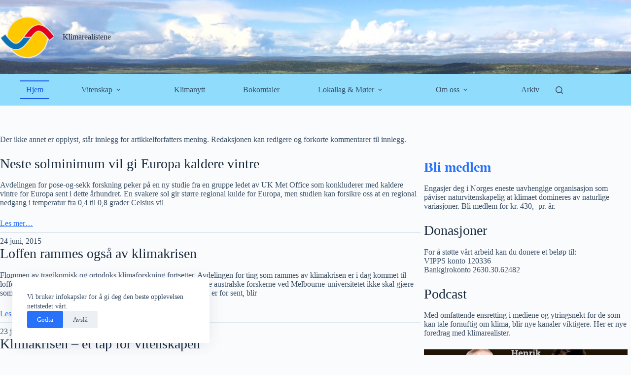

--- FILE ---
content_type: text/html; charset=UTF-8
request_url: https://klimarealistene.com/?query-7-page=132
body_size: 27605
content:
<!doctype html>
<html lang="nb-NO">
<head>
	
	<meta charset="UTF-8">
	<meta name="viewport" content="width=device-width, initial-scale=1, maximum-scale=5, viewport-fit=cover">
	<link rel="profile" href="https://gmpg.org/xfn/11">

	<title>Klimarealistene - Klimarealistene skal arbeide for en åpen debatt om klimaspørsmål og fremme kritisk realisme i klimadebatten. Organisasjonen skal også formidle vitenskapelig kunnskap om klimaforskning, klimaempiri, samfunnsmessige forutsetninger for klimapolitikk og konsekvenser av klimapolitiske vedtak.</title>
<script>
window.koko_analytics = {"url":"https:\/\/klimarealistene.com\/koko-analytics-collect.php","site_url":"https:\/\/klimarealistene.com","post_id":8,"path":"\/","method":"cookie","use_cookie":true};
</script>

<!-- The SEO Framework by Sybre Waaijer -->
<meta name="robots" content="max-snippet:-1,max-image-preview:large,max-video-preview:-1" />
<link rel="canonical" href="https://klimarealistene.com/" />
<meta name="description" content="Der ikke annet er opplyst, står innlegg for artikkelforfatters mening. Redaksjonen kan redigere og forkorte kommentarer til innlegg. Engasjer deg i Norges…" />
<meta property="og:type" content="website" />
<meta property="og:locale" content="nb_NO" />
<meta property="og:site_name" content="Klimarealistene" />
<meta property="og:title" content="Klimarealistene" />
<meta property="og:description" content="Der ikke annet er opplyst, står innlegg for artikkelforfatters mening. Redaksjonen kan redigere og forkorte kommentarer til innlegg. Engasjer deg i Norges eneste uavhengige organisasjon som påviser…" />
<meta property="og:url" content="https://klimarealistene.com/" />
<meta property="og:image" content="https://klimarealistene.com/wp-content/uploads/Klimakirken-1.jpg" />
<meta name="twitter:card" content="summary_large_image" />
<meta name="twitter:title" content="Klimarealistene" />
<meta name="twitter:description" content="Der ikke annet er opplyst, står innlegg for artikkelforfatters mening. Redaksjonen kan redigere og forkorte kommentarer til innlegg. Engasjer deg i Norges eneste uavhengige organisasjon som påviser…" />
<meta name="twitter:image" content="https://klimarealistene.com/wp-content/uploads/Klimakirken-1.jpg" />
<script type="application/ld+json">{"@context":"https://schema.org","@graph":[{"@type":"WebSite","@id":"https://klimarealistene.com/#/schema/WebSite","url":"https://klimarealistene.com/","name":"Klimarealistene","description":"Klimarealistene skal arbeide for en åpen debatt om klimaspørsmål og fremme kritisk realisme i klimadebatten. Organisasjonen skal også formidle vitenskapelig kunnskap om klimaforskning, klimaempiri, samfunnsmessige forutsetninger for klimapolitikk og konsekvenser av klimapolitiske vedtak.","inLanguage":"nb-NO","potentialAction":{"@type":"SearchAction","target":{"@type":"EntryPoint","urlTemplate":"https://klimarealistene.com/search/{search_term_string}/"},"query-input":"required name=search_term_string"},"publisher":{"@id":"https://klimarealistene.com/#/schema/Organization"}},{"@type":"WebPage","@id":"https://klimarealistene.com/","url":"https://klimarealistene.com/","name":"Klimarealistene - Klimarealistene skal arbeide for en åpen debatt om klimaspørsmål og fremme kritisk realisme i klimadebatten. Organisasjonen skal også formidle vitenskapelig kunnskap om klimaforskning, klimaempiri, samfunnsmessige forutsetninger for klimapolitikk og konsekvenser av klimapolitiske vedtak.","description":"Der ikke annet er opplyst, står innlegg for artikkelforfatters mening. Redaksjonen kan redigere og forkorte kommentarer til innlegg. Engasjer deg i Norges…","inLanguage":"nb-NO","isPartOf":{"@id":"https://klimarealistene.com/#/schema/WebSite"},"breadcrumb":{"@type":"BreadcrumbList","@id":"https://klimarealistene.com/#/schema/BreadcrumbList","itemListElement":{"@type":"ListItem","position":1,"name":"Klimarealistene"}},"potentialAction":{"@type":"ReadAction","target":"https://klimarealistene.com/"},"about":{"@id":"https://klimarealistene.com/#/schema/Organization"}},{"@type":"Organization","@id":"https://klimarealistene.com/#/schema/Organization","name":"Klimarealistene","url":"https://klimarealistene.com/","logo":{"@type":"ImageObject","url":"https://klimarealistene.com/wp-content/uploads/cropped-cropped-KRLogo.png","contentUrl":"https://klimarealistene.com/wp-content/uploads/cropped-cropped-KRLogo.png","width":512,"height":512,"contentSize":"35941"}}]}</script>
<!-- / The SEO Framework by Sybre Waaijer | 13.06ms meta | 1.85ms boot -->

<link rel='dns-prefetch' href='//fonts.googleapis.com' />
<link href='https://fonts.gstatic.com' crossorigin rel='preconnect' />
<link rel="alternate" type="application/rss+xml" title="Klimarealistene &raquo; strøm" href="https://klimarealistene.com/feed/" />
<link rel="alternate" type="application/rss+xml" title="Klimarealistene &raquo; kommentarstrøm" href="https://klimarealistene.com/comments/feed/" />
<link rel="alternate" title="oEmbed (JSON)" type="application/json+oembed" href="https://klimarealistene.com/wp-json/oembed/1.0/embed?url=https%3A%2F%2Fklimarealistene.com%2F" />
<link rel="alternate" title="oEmbed (XML)" type="text/xml+oembed" href="https://klimarealistene.com/wp-json/oembed/1.0/embed?url=https%3A%2F%2Fklimarealistene.com%2F&#038;format=xml" />
<style id='wp-img-auto-sizes-contain-inline-css'>
img:is([sizes=auto i],[sizes^="auto," i]){contain-intrinsic-size:3000px 1500px}
/*# sourceURL=wp-img-auto-sizes-contain-inline-css */
</style>
<link rel='stylesheet' id='blocksy-dynamic-global-css' href='https://klimarealistene.com/wp-content/uploads/blocksy/css/global.css?ver=77425' media='all' />
<style id='wp-block-library-inline-css'>
:root{--wp-block-synced-color:#7a00df;--wp-block-synced-color--rgb:122,0,223;--wp-bound-block-color:var(--wp-block-synced-color);--wp-editor-canvas-background:#ddd;--wp-admin-theme-color:#007cba;--wp-admin-theme-color--rgb:0,124,186;--wp-admin-theme-color-darker-10:#006ba1;--wp-admin-theme-color-darker-10--rgb:0,107,160.5;--wp-admin-theme-color-darker-20:#005a87;--wp-admin-theme-color-darker-20--rgb:0,90,135;--wp-admin-border-width-focus:2px}@media (min-resolution:192dpi){:root{--wp-admin-border-width-focus:1.5px}}.wp-element-button{cursor:pointer}:root .has-very-light-gray-background-color{background-color:#eee}:root .has-very-dark-gray-background-color{background-color:#313131}:root .has-very-light-gray-color{color:#eee}:root .has-very-dark-gray-color{color:#313131}:root .has-vivid-green-cyan-to-vivid-cyan-blue-gradient-background{background:linear-gradient(135deg,#00d084,#0693e3)}:root .has-purple-crush-gradient-background{background:linear-gradient(135deg,#34e2e4,#4721fb 50%,#ab1dfe)}:root .has-hazy-dawn-gradient-background{background:linear-gradient(135deg,#faaca8,#dad0ec)}:root .has-subdued-olive-gradient-background{background:linear-gradient(135deg,#fafae1,#67a671)}:root .has-atomic-cream-gradient-background{background:linear-gradient(135deg,#fdd79a,#004a59)}:root .has-nightshade-gradient-background{background:linear-gradient(135deg,#330968,#31cdcf)}:root .has-midnight-gradient-background{background:linear-gradient(135deg,#020381,#2874fc)}:root{--wp--preset--font-size--normal:16px;--wp--preset--font-size--huge:42px}.has-regular-font-size{font-size:1em}.has-larger-font-size{font-size:2.625em}.has-normal-font-size{font-size:var(--wp--preset--font-size--normal)}.has-huge-font-size{font-size:var(--wp--preset--font-size--huge)}.has-text-align-center{text-align:center}.has-text-align-left{text-align:left}.has-text-align-right{text-align:right}.has-fit-text{white-space:nowrap!important}#end-resizable-editor-section{display:none}.aligncenter{clear:both}.items-justified-left{justify-content:flex-start}.items-justified-center{justify-content:center}.items-justified-right{justify-content:flex-end}.items-justified-space-between{justify-content:space-between}.screen-reader-text{border:0;clip-path:inset(50%);height:1px;margin:-1px;overflow:hidden;padding:0;position:absolute;width:1px;word-wrap:normal!important}.screen-reader-text:focus{background-color:#ddd;clip-path:none;color:#444;display:block;font-size:1em;height:auto;left:5px;line-height:normal;padding:15px 23px 14px;text-decoration:none;top:5px;width:auto;z-index:100000}html :where(.has-border-color){border-style:solid}html :where([style*=border-top-color]){border-top-style:solid}html :where([style*=border-right-color]){border-right-style:solid}html :where([style*=border-bottom-color]){border-bottom-style:solid}html :where([style*=border-left-color]){border-left-style:solid}html :where([style*=border-width]){border-style:solid}html :where([style*=border-top-width]){border-top-style:solid}html :where([style*=border-right-width]){border-right-style:solid}html :where([style*=border-bottom-width]){border-bottom-style:solid}html :where([style*=border-left-width]){border-left-style:solid}html :where(img[class*=wp-image-]){height:auto;max-width:100%}:where(figure){margin:0 0 1em}html :where(.is-position-sticky){--wp-admin--admin-bar--position-offset:var(--wp-admin--admin-bar--height,0px)}@media screen and (max-width:600px){html :where(.is-position-sticky){--wp-admin--admin-bar--position-offset:0px}}

/*# sourceURL=wp-block-library-inline-css */
</style><style id='wp-block-categories-inline-css'>
.wp-block-categories{box-sizing:border-box}.wp-block-categories.alignleft{margin-right:2em}.wp-block-categories.alignright{margin-left:2em}.wp-block-categories.wp-block-categories-dropdown.aligncenter{text-align:center}.wp-block-categories .wp-block-categories__label{display:block;width:100%}
/*# sourceURL=https://klimarealistene.com/wp-includes/blocks/categories/style.min.css */
</style>
<style id='wp-block-heading-inline-css'>
h1:where(.wp-block-heading).has-background,h2:where(.wp-block-heading).has-background,h3:where(.wp-block-heading).has-background,h4:where(.wp-block-heading).has-background,h5:where(.wp-block-heading).has-background,h6:where(.wp-block-heading).has-background{padding:1.25em 2.375em}h1.has-text-align-left[style*=writing-mode]:where([style*=vertical-lr]),h1.has-text-align-right[style*=writing-mode]:where([style*=vertical-rl]),h2.has-text-align-left[style*=writing-mode]:where([style*=vertical-lr]),h2.has-text-align-right[style*=writing-mode]:where([style*=vertical-rl]),h3.has-text-align-left[style*=writing-mode]:where([style*=vertical-lr]),h3.has-text-align-right[style*=writing-mode]:where([style*=vertical-rl]),h4.has-text-align-left[style*=writing-mode]:where([style*=vertical-lr]),h4.has-text-align-right[style*=writing-mode]:where([style*=vertical-rl]),h5.has-text-align-left[style*=writing-mode]:where([style*=vertical-lr]),h5.has-text-align-right[style*=writing-mode]:where([style*=vertical-rl]),h6.has-text-align-left[style*=writing-mode]:where([style*=vertical-lr]),h6.has-text-align-right[style*=writing-mode]:where([style*=vertical-rl]){rotate:180deg}
/*# sourceURL=https://klimarealistene.com/wp-includes/blocks/heading/style.min.css */
</style>
<style id='wp-block-image-inline-css'>
.wp-block-image>a,.wp-block-image>figure>a{display:inline-block}.wp-block-image img{box-sizing:border-box;height:auto;max-width:100%;vertical-align:bottom}@media not (prefers-reduced-motion){.wp-block-image img.hide{visibility:hidden}.wp-block-image img.show{animation:show-content-image .4s}}.wp-block-image[style*=border-radius] img,.wp-block-image[style*=border-radius]>a{border-radius:inherit}.wp-block-image.has-custom-border img{box-sizing:border-box}.wp-block-image.aligncenter{text-align:center}.wp-block-image.alignfull>a,.wp-block-image.alignwide>a{width:100%}.wp-block-image.alignfull img,.wp-block-image.alignwide img{height:auto;width:100%}.wp-block-image .aligncenter,.wp-block-image .alignleft,.wp-block-image .alignright,.wp-block-image.aligncenter,.wp-block-image.alignleft,.wp-block-image.alignright{display:table}.wp-block-image .aligncenter>figcaption,.wp-block-image .alignleft>figcaption,.wp-block-image .alignright>figcaption,.wp-block-image.aligncenter>figcaption,.wp-block-image.alignleft>figcaption,.wp-block-image.alignright>figcaption{caption-side:bottom;display:table-caption}.wp-block-image .alignleft{float:left;margin:.5em 1em .5em 0}.wp-block-image .alignright{float:right;margin:.5em 0 .5em 1em}.wp-block-image .aligncenter{margin-left:auto;margin-right:auto}.wp-block-image :where(figcaption){margin-bottom:1em;margin-top:.5em}.wp-block-image.is-style-circle-mask img{border-radius:9999px}@supports ((-webkit-mask-image:none) or (mask-image:none)) or (-webkit-mask-image:none){.wp-block-image.is-style-circle-mask img{border-radius:0;-webkit-mask-image:url('data:image/svg+xml;utf8,<svg viewBox="0 0 100 100" xmlns="http://www.w3.org/2000/svg"><circle cx="50" cy="50" r="50"/></svg>');mask-image:url('data:image/svg+xml;utf8,<svg viewBox="0 0 100 100" xmlns="http://www.w3.org/2000/svg"><circle cx="50" cy="50" r="50"/></svg>');mask-mode:alpha;-webkit-mask-position:center;mask-position:center;-webkit-mask-repeat:no-repeat;mask-repeat:no-repeat;-webkit-mask-size:contain;mask-size:contain}}:root :where(.wp-block-image.is-style-rounded img,.wp-block-image .is-style-rounded img){border-radius:9999px}.wp-block-image figure{margin:0}.wp-lightbox-container{display:flex;flex-direction:column;position:relative}.wp-lightbox-container img{cursor:zoom-in}.wp-lightbox-container img:hover+button{opacity:1}.wp-lightbox-container button{align-items:center;backdrop-filter:blur(16px) saturate(180%);background-color:#5a5a5a40;border:none;border-radius:4px;cursor:zoom-in;display:flex;height:20px;justify-content:center;opacity:0;padding:0;position:absolute;right:16px;text-align:center;top:16px;width:20px;z-index:100}@media not (prefers-reduced-motion){.wp-lightbox-container button{transition:opacity .2s ease}}.wp-lightbox-container button:focus-visible{outline:3px auto #5a5a5a40;outline:3px auto -webkit-focus-ring-color;outline-offset:3px}.wp-lightbox-container button:hover{cursor:pointer;opacity:1}.wp-lightbox-container button:focus{opacity:1}.wp-lightbox-container button:focus,.wp-lightbox-container button:hover,.wp-lightbox-container button:not(:hover):not(:active):not(.has-background){background-color:#5a5a5a40;border:none}.wp-lightbox-overlay{box-sizing:border-box;cursor:zoom-out;height:100vh;left:0;overflow:hidden;position:fixed;top:0;visibility:hidden;width:100%;z-index:100000}.wp-lightbox-overlay .close-button{align-items:center;cursor:pointer;display:flex;justify-content:center;min-height:40px;min-width:40px;padding:0;position:absolute;right:calc(env(safe-area-inset-right) + 16px);top:calc(env(safe-area-inset-top) + 16px);z-index:5000000}.wp-lightbox-overlay .close-button:focus,.wp-lightbox-overlay .close-button:hover,.wp-lightbox-overlay .close-button:not(:hover):not(:active):not(.has-background){background:none;border:none}.wp-lightbox-overlay .lightbox-image-container{height:var(--wp--lightbox-container-height);left:50%;overflow:hidden;position:absolute;top:50%;transform:translate(-50%,-50%);transform-origin:top left;width:var(--wp--lightbox-container-width);z-index:9999999999}.wp-lightbox-overlay .wp-block-image{align-items:center;box-sizing:border-box;display:flex;height:100%;justify-content:center;margin:0;position:relative;transform-origin:0 0;width:100%;z-index:3000000}.wp-lightbox-overlay .wp-block-image img{height:var(--wp--lightbox-image-height);min-height:var(--wp--lightbox-image-height);min-width:var(--wp--lightbox-image-width);width:var(--wp--lightbox-image-width)}.wp-lightbox-overlay .wp-block-image figcaption{display:none}.wp-lightbox-overlay button{background:none;border:none}.wp-lightbox-overlay .scrim{background-color:#fff;height:100%;opacity:.9;position:absolute;width:100%;z-index:2000000}.wp-lightbox-overlay.active{visibility:visible}@media not (prefers-reduced-motion){.wp-lightbox-overlay.active{animation:turn-on-visibility .25s both}.wp-lightbox-overlay.active img{animation:turn-on-visibility .35s both}.wp-lightbox-overlay.show-closing-animation:not(.active){animation:turn-off-visibility .35s both}.wp-lightbox-overlay.show-closing-animation:not(.active) img{animation:turn-off-visibility .25s both}.wp-lightbox-overlay.zoom.active{animation:none;opacity:1;visibility:visible}.wp-lightbox-overlay.zoom.active .lightbox-image-container{animation:lightbox-zoom-in .4s}.wp-lightbox-overlay.zoom.active .lightbox-image-container img{animation:none}.wp-lightbox-overlay.zoom.active .scrim{animation:turn-on-visibility .4s forwards}.wp-lightbox-overlay.zoom.show-closing-animation:not(.active){animation:none}.wp-lightbox-overlay.zoom.show-closing-animation:not(.active) .lightbox-image-container{animation:lightbox-zoom-out .4s}.wp-lightbox-overlay.zoom.show-closing-animation:not(.active) .lightbox-image-container img{animation:none}.wp-lightbox-overlay.zoom.show-closing-animation:not(.active) .scrim{animation:turn-off-visibility .4s forwards}}@keyframes show-content-image{0%{visibility:hidden}99%{visibility:hidden}to{visibility:visible}}@keyframes turn-on-visibility{0%{opacity:0}to{opacity:1}}@keyframes turn-off-visibility{0%{opacity:1;visibility:visible}99%{opacity:0;visibility:visible}to{opacity:0;visibility:hidden}}@keyframes lightbox-zoom-in{0%{transform:translate(calc((-100vw + var(--wp--lightbox-scrollbar-width))/2 + var(--wp--lightbox-initial-left-position)),calc(-50vh + var(--wp--lightbox-initial-top-position))) scale(var(--wp--lightbox-scale))}to{transform:translate(-50%,-50%) scale(1)}}@keyframes lightbox-zoom-out{0%{transform:translate(-50%,-50%) scale(1);visibility:visible}99%{visibility:visible}to{transform:translate(calc((-100vw + var(--wp--lightbox-scrollbar-width))/2 + var(--wp--lightbox-initial-left-position)),calc(-50vh + var(--wp--lightbox-initial-top-position))) scale(var(--wp--lightbox-scale));visibility:hidden}}
/*# sourceURL=https://klimarealistene.com/wp-includes/blocks/image/style.min.css */
</style>
<style id='wp-block-latest-comments-inline-css'>
ol.wp-block-latest-comments{box-sizing:border-box;margin-left:0}:where(.wp-block-latest-comments:not([style*=line-height] .wp-block-latest-comments__comment)){line-height:1.1}:where(.wp-block-latest-comments:not([style*=line-height] .wp-block-latest-comments__comment-excerpt p)){line-height:1.8}.has-dates :where(.wp-block-latest-comments:not([style*=line-height])),.has-excerpts :where(.wp-block-latest-comments:not([style*=line-height])){line-height:1.5}.wp-block-latest-comments .wp-block-latest-comments{padding-left:0}.wp-block-latest-comments__comment{list-style:none;margin-bottom:1em}.has-avatars .wp-block-latest-comments__comment{list-style:none;min-height:2.25em}.has-avatars .wp-block-latest-comments__comment .wp-block-latest-comments__comment-excerpt,.has-avatars .wp-block-latest-comments__comment .wp-block-latest-comments__comment-meta{margin-left:3.25em}.wp-block-latest-comments__comment-excerpt p{font-size:.875em;margin:.36em 0 1.4em}.wp-block-latest-comments__comment-date{display:block;font-size:.75em}.wp-block-latest-comments .avatar,.wp-block-latest-comments__comment-avatar{border-radius:1.5em;display:block;float:left;height:2.5em;margin-right:.75em;width:2.5em}.wp-block-latest-comments[class*=-font-size] a,.wp-block-latest-comments[style*=font-size] a{font-size:inherit}
/*# sourceURL=https://klimarealistene.com/wp-includes/blocks/latest-comments/style.min.css */
</style>
<style id='wp-block-post-date-inline-css'>
.wp-block-post-date{box-sizing:border-box}
/*# sourceURL=https://klimarealistene.com/wp-includes/blocks/post-date/style.min.css */
</style>
<style id='wp-block-post-excerpt-inline-css'>
:where(.wp-block-post-excerpt){box-sizing:border-box;margin-bottom:var(--wp--style--block-gap);margin-top:var(--wp--style--block-gap)}.wp-block-post-excerpt__excerpt{margin-bottom:0;margin-top:0}.wp-block-post-excerpt__more-text{margin-bottom:0;margin-top:var(--wp--style--block-gap)}.wp-block-post-excerpt__more-link{display:inline-block}
/*# sourceURL=https://klimarealistene.com/wp-includes/blocks/post-excerpt/style.min.css */
</style>
<style id='wp-block-post-template-inline-css'>
.wp-block-post-template{box-sizing:border-box;list-style:none;margin-bottom:0;margin-top:0;max-width:100%;padding:0}.wp-block-post-template.is-flex-container{display:flex;flex-direction:row;flex-wrap:wrap;gap:1.25em}.wp-block-post-template.is-flex-container>li{margin:0;width:100%}@media (min-width:600px){.wp-block-post-template.is-flex-container.is-flex-container.columns-2>li{width:calc(50% - .625em)}.wp-block-post-template.is-flex-container.is-flex-container.columns-3>li{width:calc(33.33333% - .83333em)}.wp-block-post-template.is-flex-container.is-flex-container.columns-4>li{width:calc(25% - .9375em)}.wp-block-post-template.is-flex-container.is-flex-container.columns-5>li{width:calc(20% - 1em)}.wp-block-post-template.is-flex-container.is-flex-container.columns-6>li{width:calc(16.66667% - 1.04167em)}}@media (max-width:600px){.wp-block-post-template-is-layout-grid.wp-block-post-template-is-layout-grid.wp-block-post-template-is-layout-grid.wp-block-post-template-is-layout-grid{grid-template-columns:1fr}}.wp-block-post-template-is-layout-constrained>li>.alignright,.wp-block-post-template-is-layout-flow>li>.alignright{float:right;margin-inline-end:0;margin-inline-start:2em}.wp-block-post-template-is-layout-constrained>li>.alignleft,.wp-block-post-template-is-layout-flow>li>.alignleft{float:left;margin-inline-end:2em;margin-inline-start:0}.wp-block-post-template-is-layout-constrained>li>.aligncenter,.wp-block-post-template-is-layout-flow>li>.aligncenter{margin-inline-end:auto;margin-inline-start:auto}
/*# sourceURL=https://klimarealistene.com/wp-includes/blocks/post-template/style.min.css */
</style>
<style id='wp-block-post-title-inline-css'>
.wp-block-post-title{box-sizing:border-box;word-break:break-word}.wp-block-post-title :where(a){display:inline-block;font-family:inherit;font-size:inherit;font-style:inherit;font-weight:inherit;letter-spacing:inherit;line-height:inherit;text-decoration:inherit}
/*# sourceURL=https://klimarealistene.com/wp-includes/blocks/post-title/style.min.css */
</style>
<style id='wp-block-query-pagination-inline-css'>
.wp-block-query-pagination.is-content-justification-space-between>.wp-block-query-pagination-next:last-of-type{margin-inline-start:auto}.wp-block-query-pagination.is-content-justification-space-between>.wp-block-query-pagination-previous:first-child{margin-inline-end:auto}.wp-block-query-pagination .wp-block-query-pagination-previous-arrow{display:inline-block;margin-right:1ch}.wp-block-query-pagination .wp-block-query-pagination-previous-arrow:not(.is-arrow-chevron){transform:scaleX(1)}.wp-block-query-pagination .wp-block-query-pagination-next-arrow{display:inline-block;margin-left:1ch}.wp-block-query-pagination .wp-block-query-pagination-next-arrow:not(.is-arrow-chevron){transform:scaleX(1)}.wp-block-query-pagination.aligncenter{justify-content:center}
/*# sourceURL=https://klimarealistene.com/wp-includes/blocks/query-pagination/style.min.css */
</style>
<style id='wp-block-columns-inline-css'>
.wp-block-columns{box-sizing:border-box;display:flex;flex-wrap:wrap!important}@media (min-width:782px){.wp-block-columns{flex-wrap:nowrap!important}}.wp-block-columns{align-items:normal!important}.wp-block-columns.are-vertically-aligned-top{align-items:flex-start}.wp-block-columns.are-vertically-aligned-center{align-items:center}.wp-block-columns.are-vertically-aligned-bottom{align-items:flex-end}@media (max-width:781px){.wp-block-columns:not(.is-not-stacked-on-mobile)>.wp-block-column{flex-basis:100%!important}}@media (min-width:782px){.wp-block-columns:not(.is-not-stacked-on-mobile)>.wp-block-column{flex-basis:0;flex-grow:1}.wp-block-columns:not(.is-not-stacked-on-mobile)>.wp-block-column[style*=flex-basis]{flex-grow:0}}.wp-block-columns.is-not-stacked-on-mobile{flex-wrap:nowrap!important}.wp-block-columns.is-not-stacked-on-mobile>.wp-block-column{flex-basis:0;flex-grow:1}.wp-block-columns.is-not-stacked-on-mobile>.wp-block-column[style*=flex-basis]{flex-grow:0}:where(.wp-block-columns){margin-bottom:1.75em}:where(.wp-block-columns.has-background){padding:1.25em 2.375em}.wp-block-column{flex-grow:1;min-width:0;overflow-wrap:break-word;word-break:break-word}.wp-block-column.is-vertically-aligned-top{align-self:flex-start}.wp-block-column.is-vertically-aligned-center{align-self:center}.wp-block-column.is-vertically-aligned-bottom{align-self:flex-end}.wp-block-column.is-vertically-aligned-stretch{align-self:stretch}.wp-block-column.is-vertically-aligned-bottom,.wp-block-column.is-vertically-aligned-center,.wp-block-column.is-vertically-aligned-top{width:100%}
/*# sourceURL=https://klimarealistene.com/wp-includes/blocks/columns/style.min.css */
</style>
<style id='wp-block-paragraph-inline-css'>
.is-small-text{font-size:.875em}.is-regular-text{font-size:1em}.is-large-text{font-size:2.25em}.is-larger-text{font-size:3em}.has-drop-cap:not(:focus):first-letter{float:left;font-size:8.4em;font-style:normal;font-weight:100;line-height:.68;margin:.05em .1em 0 0;text-transform:uppercase}body.rtl .has-drop-cap:not(:focus):first-letter{float:none;margin-left:.1em}p.has-drop-cap.has-background{overflow:hidden}:root :where(p.has-background){padding:1.25em 2.375em}:where(p.has-text-color:not(.has-link-color)) a{color:inherit}p.has-text-align-left[style*="writing-mode:vertical-lr"],p.has-text-align-right[style*="writing-mode:vertical-rl"]{rotate:180deg}
/*# sourceURL=https://klimarealistene.com/wp-includes/blocks/paragraph/style.min.css */
</style>
<style id='wp-block-separator-inline-css'>
@charset "UTF-8";.wp-block-separator{border:none;border-top:2px solid}:root :where(.wp-block-separator.is-style-dots){height:auto;line-height:1;text-align:center}:root :where(.wp-block-separator.is-style-dots):before{color:currentColor;content:"···";font-family:serif;font-size:1.5em;letter-spacing:2em;padding-left:2em}.wp-block-separator.is-style-dots{background:none!important;border:none!important}
/*# sourceURL=https://klimarealistene.com/wp-includes/blocks/separator/style.min.css */
</style>
<style id='global-styles-inline-css'>
:root{--wp--preset--aspect-ratio--square: 1;--wp--preset--aspect-ratio--4-3: 4/3;--wp--preset--aspect-ratio--3-4: 3/4;--wp--preset--aspect-ratio--3-2: 3/2;--wp--preset--aspect-ratio--2-3: 2/3;--wp--preset--aspect-ratio--16-9: 16/9;--wp--preset--aspect-ratio--9-16: 9/16;--wp--preset--color--black: #000000;--wp--preset--color--cyan-bluish-gray: #abb8c3;--wp--preset--color--white: #ffffff;--wp--preset--color--pale-pink: #f78da7;--wp--preset--color--vivid-red: #cf2e2e;--wp--preset--color--luminous-vivid-orange: #ff6900;--wp--preset--color--luminous-vivid-amber: #fcb900;--wp--preset--color--light-green-cyan: #7bdcb5;--wp--preset--color--vivid-green-cyan: #00d084;--wp--preset--color--pale-cyan-blue: #8ed1fc;--wp--preset--color--vivid-cyan-blue: #0693e3;--wp--preset--color--vivid-purple: #9b51e0;--wp--preset--color--palette-color-1: var(--theme-palette-color-1, #2872fa);--wp--preset--color--palette-color-2: var(--theme-palette-color-2, #1559ed);--wp--preset--color--palette-color-3: var(--theme-palette-color-3, #3A4F66);--wp--preset--color--palette-color-4: var(--theme-palette-color-4, #192a3d);--wp--preset--color--palette-color-5: var(--theme-palette-color-5, #e1e8ed);--wp--preset--color--palette-color-6: var(--theme-palette-color-6, #f2f5f7);--wp--preset--color--palette-color-7: var(--theme-palette-color-7, #FAFBFC);--wp--preset--color--palette-color-8: var(--theme-palette-color-8, #ffffff);--wp--preset--gradient--vivid-cyan-blue-to-vivid-purple: linear-gradient(135deg,rgb(6,147,227) 0%,rgb(155,81,224) 100%);--wp--preset--gradient--light-green-cyan-to-vivid-green-cyan: linear-gradient(135deg,rgb(122,220,180) 0%,rgb(0,208,130) 100%);--wp--preset--gradient--luminous-vivid-amber-to-luminous-vivid-orange: linear-gradient(135deg,rgb(252,185,0) 0%,rgb(255,105,0) 100%);--wp--preset--gradient--luminous-vivid-orange-to-vivid-red: linear-gradient(135deg,rgb(255,105,0) 0%,rgb(207,46,46) 100%);--wp--preset--gradient--very-light-gray-to-cyan-bluish-gray: linear-gradient(135deg,rgb(238,238,238) 0%,rgb(169,184,195) 100%);--wp--preset--gradient--cool-to-warm-spectrum: linear-gradient(135deg,rgb(74,234,220) 0%,rgb(151,120,209) 20%,rgb(207,42,186) 40%,rgb(238,44,130) 60%,rgb(251,105,98) 80%,rgb(254,248,76) 100%);--wp--preset--gradient--blush-light-purple: linear-gradient(135deg,rgb(255,206,236) 0%,rgb(152,150,240) 100%);--wp--preset--gradient--blush-bordeaux: linear-gradient(135deg,rgb(254,205,165) 0%,rgb(254,45,45) 50%,rgb(107,0,62) 100%);--wp--preset--gradient--luminous-dusk: linear-gradient(135deg,rgb(255,203,112) 0%,rgb(199,81,192) 50%,rgb(65,88,208) 100%);--wp--preset--gradient--pale-ocean: linear-gradient(135deg,rgb(255,245,203) 0%,rgb(182,227,212) 50%,rgb(51,167,181) 100%);--wp--preset--gradient--electric-grass: linear-gradient(135deg,rgb(202,248,128) 0%,rgb(113,206,126) 100%);--wp--preset--gradient--midnight: linear-gradient(135deg,rgb(2,3,129) 0%,rgb(40,116,252) 100%);--wp--preset--gradient--juicy-peach: linear-gradient(to right, #ffecd2 0%, #fcb69f 100%);--wp--preset--gradient--young-passion: linear-gradient(to right, #ff8177 0%, #ff867a 0%, #ff8c7f 21%, #f99185 52%, #cf556c 78%, #b12a5b 100%);--wp--preset--gradient--true-sunset: linear-gradient(to right, #fa709a 0%, #fee140 100%);--wp--preset--gradient--morpheus-den: linear-gradient(to top, #30cfd0 0%, #330867 100%);--wp--preset--gradient--plum-plate: linear-gradient(135deg, #667eea 0%, #764ba2 100%);--wp--preset--gradient--aqua-splash: linear-gradient(15deg, #13547a 0%, #80d0c7 100%);--wp--preset--gradient--love-kiss: linear-gradient(to top, #ff0844 0%, #ffb199 100%);--wp--preset--gradient--new-retrowave: linear-gradient(to top, #3b41c5 0%, #a981bb 49%, #ffc8a9 100%);--wp--preset--gradient--plum-bath: linear-gradient(to top, #cc208e 0%, #6713d2 100%);--wp--preset--gradient--high-flight: linear-gradient(to right, #0acffe 0%, #495aff 100%);--wp--preset--gradient--teen-party: linear-gradient(-225deg, #FF057C 0%, #8D0B93 50%, #321575 100%);--wp--preset--gradient--fabled-sunset: linear-gradient(-225deg, #231557 0%, #44107A 29%, #FF1361 67%, #FFF800 100%);--wp--preset--gradient--arielle-smile: radial-gradient(circle 248px at center, #16d9e3 0%, #30c7ec 47%, #46aef7 100%);--wp--preset--gradient--itmeo-branding: linear-gradient(180deg, #2af598 0%, #009efd 100%);--wp--preset--gradient--deep-blue: linear-gradient(to right, #6a11cb 0%, #2575fc 100%);--wp--preset--gradient--strong-bliss: linear-gradient(to right, #f78ca0 0%, #f9748f 19%, #fd868c 60%, #fe9a8b 100%);--wp--preset--gradient--sweet-period: linear-gradient(to top, #3f51b1 0%, #5a55ae 13%, #7b5fac 25%, #8f6aae 38%, #a86aa4 50%, #cc6b8e 62%, #f18271 75%, #f3a469 87%, #f7c978 100%);--wp--preset--gradient--purple-division: linear-gradient(to top, #7028e4 0%, #e5b2ca 100%);--wp--preset--gradient--cold-evening: linear-gradient(to top, #0c3483 0%, #a2b6df 100%, #6b8cce 100%, #a2b6df 100%);--wp--preset--gradient--mountain-rock: linear-gradient(to right, #868f96 0%, #596164 100%);--wp--preset--gradient--desert-hump: linear-gradient(to top, #c79081 0%, #dfa579 100%);--wp--preset--gradient--ethernal-constance: linear-gradient(to top, #09203f 0%, #537895 100%);--wp--preset--gradient--happy-memories: linear-gradient(-60deg, #ff5858 0%, #f09819 100%);--wp--preset--gradient--grown-early: linear-gradient(to top, #0ba360 0%, #3cba92 100%);--wp--preset--gradient--morning-salad: linear-gradient(-225deg, #B7F8DB 0%, #50A7C2 100%);--wp--preset--gradient--night-call: linear-gradient(-225deg, #AC32E4 0%, #7918F2 48%, #4801FF 100%);--wp--preset--gradient--mind-crawl: linear-gradient(-225deg, #473B7B 0%, #3584A7 51%, #30D2BE 100%);--wp--preset--gradient--angel-care: linear-gradient(-225deg, #FFE29F 0%, #FFA99F 48%, #FF719A 100%);--wp--preset--gradient--juicy-cake: linear-gradient(to top, #e14fad 0%, #f9d423 100%);--wp--preset--gradient--rich-metal: linear-gradient(to right, #d7d2cc 0%, #304352 100%);--wp--preset--gradient--mole-hall: linear-gradient(-20deg, #616161 0%, #9bc5c3 100%);--wp--preset--gradient--cloudy-knoxville: linear-gradient(120deg, #fdfbfb 0%, #ebedee 100%);--wp--preset--gradient--soft-grass: linear-gradient(to top, #c1dfc4 0%, #deecdd 100%);--wp--preset--gradient--saint-petersburg: linear-gradient(135deg, #f5f7fa 0%, #c3cfe2 100%);--wp--preset--gradient--everlasting-sky: linear-gradient(135deg, #fdfcfb 0%, #e2d1c3 100%);--wp--preset--gradient--kind-steel: linear-gradient(-20deg, #e9defa 0%, #fbfcdb 100%);--wp--preset--gradient--over-sun: linear-gradient(60deg, #abecd6 0%, #fbed96 100%);--wp--preset--gradient--premium-white: linear-gradient(to top, #d5d4d0 0%, #d5d4d0 1%, #eeeeec 31%, #efeeec 75%, #e9e9e7 100%);--wp--preset--gradient--clean-mirror: linear-gradient(45deg, #93a5cf 0%, #e4efe9 100%);--wp--preset--gradient--wild-apple: linear-gradient(to top, #d299c2 0%, #fef9d7 100%);--wp--preset--gradient--snow-again: linear-gradient(to top, #e6e9f0 0%, #eef1f5 100%);--wp--preset--gradient--confident-cloud: linear-gradient(to top, #dad4ec 0%, #dad4ec 1%, #f3e7e9 100%);--wp--preset--gradient--glass-water: linear-gradient(to top, #dfe9f3 0%, white 100%);--wp--preset--gradient--perfect-white: linear-gradient(-225deg, #E3FDF5 0%, #FFE6FA 100%);--wp--preset--font-size--small: 13px;--wp--preset--font-size--medium: 20px;--wp--preset--font-size--large: clamp(22px, 1.375rem + ((1vw - 3.2px) * 0.625), 30px);--wp--preset--font-size--x-large: clamp(30px, 1.875rem + ((1vw - 3.2px) * 1.563), 50px);--wp--preset--font-size--xx-large: clamp(45px, 2.813rem + ((1vw - 3.2px) * 2.734), 80px);--wp--preset--spacing--20: 0.44rem;--wp--preset--spacing--30: 0.67rem;--wp--preset--spacing--40: 1rem;--wp--preset--spacing--50: 1.5rem;--wp--preset--spacing--60: 2.25rem;--wp--preset--spacing--70: 3.38rem;--wp--preset--spacing--80: 5.06rem;--wp--preset--shadow--natural: 6px 6px 9px rgba(0, 0, 0, 0.2);--wp--preset--shadow--deep: 12px 12px 50px rgba(0, 0, 0, 0.4);--wp--preset--shadow--sharp: 6px 6px 0px rgba(0, 0, 0, 0.2);--wp--preset--shadow--outlined: 6px 6px 0px -3px rgb(255, 255, 255), 6px 6px rgb(0, 0, 0);--wp--preset--shadow--crisp: 6px 6px 0px rgb(0, 0, 0);}:root { --wp--style--global--content-size: var(--theme-block-max-width);--wp--style--global--wide-size: var(--theme-block-wide-max-width); }:where(body) { margin: 0; }.wp-site-blocks > .alignleft { float: left; margin-right: 2em; }.wp-site-blocks > .alignright { float: right; margin-left: 2em; }.wp-site-blocks > .aligncenter { justify-content: center; margin-left: auto; margin-right: auto; }:where(.wp-site-blocks) > * { margin-block-start: var(--theme-content-spacing); margin-block-end: 0; }:where(.wp-site-blocks) > :first-child { margin-block-start: 0; }:where(.wp-site-blocks) > :last-child { margin-block-end: 0; }:root { --wp--style--block-gap: var(--theme-content-spacing); }:root :where(.is-layout-flow) > :first-child{margin-block-start: 0;}:root :where(.is-layout-flow) > :last-child{margin-block-end: 0;}:root :where(.is-layout-flow) > *{margin-block-start: var(--theme-content-spacing);margin-block-end: 0;}:root :where(.is-layout-constrained) > :first-child{margin-block-start: 0;}:root :where(.is-layout-constrained) > :last-child{margin-block-end: 0;}:root :where(.is-layout-constrained) > *{margin-block-start: var(--theme-content-spacing);margin-block-end: 0;}:root :where(.is-layout-flex){gap: var(--theme-content-spacing);}:root :where(.is-layout-grid){gap: var(--theme-content-spacing);}.is-layout-flow > .alignleft{float: left;margin-inline-start: 0;margin-inline-end: 2em;}.is-layout-flow > .alignright{float: right;margin-inline-start: 2em;margin-inline-end: 0;}.is-layout-flow > .aligncenter{margin-left: auto !important;margin-right: auto !important;}.is-layout-constrained > .alignleft{float: left;margin-inline-start: 0;margin-inline-end: 2em;}.is-layout-constrained > .alignright{float: right;margin-inline-start: 2em;margin-inline-end: 0;}.is-layout-constrained > .aligncenter{margin-left: auto !important;margin-right: auto !important;}.is-layout-constrained > :where(:not(.alignleft):not(.alignright):not(.alignfull)){max-width: var(--wp--style--global--content-size);margin-left: auto !important;margin-right: auto !important;}.is-layout-constrained > .alignwide{max-width: var(--wp--style--global--wide-size);}body .is-layout-flex{display: flex;}.is-layout-flex{flex-wrap: wrap;align-items: center;}.is-layout-flex > :is(*, div){margin: 0;}body .is-layout-grid{display: grid;}.is-layout-grid > :is(*, div){margin: 0;}body{padding-top: 0px;padding-right: 0px;padding-bottom: 0px;padding-left: 0px;}:root :where(.wp-element-button, .wp-block-button__link){font-style: inherit;font-weight: inherit;letter-spacing: inherit;text-transform: inherit;}.has-black-color{color: var(--wp--preset--color--black) !important;}.has-cyan-bluish-gray-color{color: var(--wp--preset--color--cyan-bluish-gray) !important;}.has-white-color{color: var(--wp--preset--color--white) !important;}.has-pale-pink-color{color: var(--wp--preset--color--pale-pink) !important;}.has-vivid-red-color{color: var(--wp--preset--color--vivid-red) !important;}.has-luminous-vivid-orange-color{color: var(--wp--preset--color--luminous-vivid-orange) !important;}.has-luminous-vivid-amber-color{color: var(--wp--preset--color--luminous-vivid-amber) !important;}.has-light-green-cyan-color{color: var(--wp--preset--color--light-green-cyan) !important;}.has-vivid-green-cyan-color{color: var(--wp--preset--color--vivid-green-cyan) !important;}.has-pale-cyan-blue-color{color: var(--wp--preset--color--pale-cyan-blue) !important;}.has-vivid-cyan-blue-color{color: var(--wp--preset--color--vivid-cyan-blue) !important;}.has-vivid-purple-color{color: var(--wp--preset--color--vivid-purple) !important;}.has-palette-color-1-color{color: var(--wp--preset--color--palette-color-1) !important;}.has-palette-color-2-color{color: var(--wp--preset--color--palette-color-2) !important;}.has-palette-color-3-color{color: var(--wp--preset--color--palette-color-3) !important;}.has-palette-color-4-color{color: var(--wp--preset--color--palette-color-4) !important;}.has-palette-color-5-color{color: var(--wp--preset--color--palette-color-5) !important;}.has-palette-color-6-color{color: var(--wp--preset--color--palette-color-6) !important;}.has-palette-color-7-color{color: var(--wp--preset--color--palette-color-7) !important;}.has-palette-color-8-color{color: var(--wp--preset--color--palette-color-8) !important;}.has-black-background-color{background-color: var(--wp--preset--color--black) !important;}.has-cyan-bluish-gray-background-color{background-color: var(--wp--preset--color--cyan-bluish-gray) !important;}.has-white-background-color{background-color: var(--wp--preset--color--white) !important;}.has-pale-pink-background-color{background-color: var(--wp--preset--color--pale-pink) !important;}.has-vivid-red-background-color{background-color: var(--wp--preset--color--vivid-red) !important;}.has-luminous-vivid-orange-background-color{background-color: var(--wp--preset--color--luminous-vivid-orange) !important;}.has-luminous-vivid-amber-background-color{background-color: var(--wp--preset--color--luminous-vivid-amber) !important;}.has-light-green-cyan-background-color{background-color: var(--wp--preset--color--light-green-cyan) !important;}.has-vivid-green-cyan-background-color{background-color: var(--wp--preset--color--vivid-green-cyan) !important;}.has-pale-cyan-blue-background-color{background-color: var(--wp--preset--color--pale-cyan-blue) !important;}.has-vivid-cyan-blue-background-color{background-color: var(--wp--preset--color--vivid-cyan-blue) !important;}.has-vivid-purple-background-color{background-color: var(--wp--preset--color--vivid-purple) !important;}.has-palette-color-1-background-color{background-color: var(--wp--preset--color--palette-color-1) !important;}.has-palette-color-2-background-color{background-color: var(--wp--preset--color--palette-color-2) !important;}.has-palette-color-3-background-color{background-color: var(--wp--preset--color--palette-color-3) !important;}.has-palette-color-4-background-color{background-color: var(--wp--preset--color--palette-color-4) !important;}.has-palette-color-5-background-color{background-color: var(--wp--preset--color--palette-color-5) !important;}.has-palette-color-6-background-color{background-color: var(--wp--preset--color--palette-color-6) !important;}.has-palette-color-7-background-color{background-color: var(--wp--preset--color--palette-color-7) !important;}.has-palette-color-8-background-color{background-color: var(--wp--preset--color--palette-color-8) !important;}.has-black-border-color{border-color: var(--wp--preset--color--black) !important;}.has-cyan-bluish-gray-border-color{border-color: var(--wp--preset--color--cyan-bluish-gray) !important;}.has-white-border-color{border-color: var(--wp--preset--color--white) !important;}.has-pale-pink-border-color{border-color: var(--wp--preset--color--pale-pink) !important;}.has-vivid-red-border-color{border-color: var(--wp--preset--color--vivid-red) !important;}.has-luminous-vivid-orange-border-color{border-color: var(--wp--preset--color--luminous-vivid-orange) !important;}.has-luminous-vivid-amber-border-color{border-color: var(--wp--preset--color--luminous-vivid-amber) !important;}.has-light-green-cyan-border-color{border-color: var(--wp--preset--color--light-green-cyan) !important;}.has-vivid-green-cyan-border-color{border-color: var(--wp--preset--color--vivid-green-cyan) !important;}.has-pale-cyan-blue-border-color{border-color: var(--wp--preset--color--pale-cyan-blue) !important;}.has-vivid-cyan-blue-border-color{border-color: var(--wp--preset--color--vivid-cyan-blue) !important;}.has-vivid-purple-border-color{border-color: var(--wp--preset--color--vivid-purple) !important;}.has-palette-color-1-border-color{border-color: var(--wp--preset--color--palette-color-1) !important;}.has-palette-color-2-border-color{border-color: var(--wp--preset--color--palette-color-2) !important;}.has-palette-color-3-border-color{border-color: var(--wp--preset--color--palette-color-3) !important;}.has-palette-color-4-border-color{border-color: var(--wp--preset--color--palette-color-4) !important;}.has-palette-color-5-border-color{border-color: var(--wp--preset--color--palette-color-5) !important;}.has-palette-color-6-border-color{border-color: var(--wp--preset--color--palette-color-6) !important;}.has-palette-color-7-border-color{border-color: var(--wp--preset--color--palette-color-7) !important;}.has-palette-color-8-border-color{border-color: var(--wp--preset--color--palette-color-8) !important;}.has-vivid-cyan-blue-to-vivid-purple-gradient-background{background: var(--wp--preset--gradient--vivid-cyan-blue-to-vivid-purple) !important;}.has-light-green-cyan-to-vivid-green-cyan-gradient-background{background: var(--wp--preset--gradient--light-green-cyan-to-vivid-green-cyan) !important;}.has-luminous-vivid-amber-to-luminous-vivid-orange-gradient-background{background: var(--wp--preset--gradient--luminous-vivid-amber-to-luminous-vivid-orange) !important;}.has-luminous-vivid-orange-to-vivid-red-gradient-background{background: var(--wp--preset--gradient--luminous-vivid-orange-to-vivid-red) !important;}.has-very-light-gray-to-cyan-bluish-gray-gradient-background{background: var(--wp--preset--gradient--very-light-gray-to-cyan-bluish-gray) !important;}.has-cool-to-warm-spectrum-gradient-background{background: var(--wp--preset--gradient--cool-to-warm-spectrum) !important;}.has-blush-light-purple-gradient-background{background: var(--wp--preset--gradient--blush-light-purple) !important;}.has-blush-bordeaux-gradient-background{background: var(--wp--preset--gradient--blush-bordeaux) !important;}.has-luminous-dusk-gradient-background{background: var(--wp--preset--gradient--luminous-dusk) !important;}.has-pale-ocean-gradient-background{background: var(--wp--preset--gradient--pale-ocean) !important;}.has-electric-grass-gradient-background{background: var(--wp--preset--gradient--electric-grass) !important;}.has-midnight-gradient-background{background: var(--wp--preset--gradient--midnight) !important;}.has-juicy-peach-gradient-background{background: var(--wp--preset--gradient--juicy-peach) !important;}.has-young-passion-gradient-background{background: var(--wp--preset--gradient--young-passion) !important;}.has-true-sunset-gradient-background{background: var(--wp--preset--gradient--true-sunset) !important;}.has-morpheus-den-gradient-background{background: var(--wp--preset--gradient--morpheus-den) !important;}.has-plum-plate-gradient-background{background: var(--wp--preset--gradient--plum-plate) !important;}.has-aqua-splash-gradient-background{background: var(--wp--preset--gradient--aqua-splash) !important;}.has-love-kiss-gradient-background{background: var(--wp--preset--gradient--love-kiss) !important;}.has-new-retrowave-gradient-background{background: var(--wp--preset--gradient--new-retrowave) !important;}.has-plum-bath-gradient-background{background: var(--wp--preset--gradient--plum-bath) !important;}.has-high-flight-gradient-background{background: var(--wp--preset--gradient--high-flight) !important;}.has-teen-party-gradient-background{background: var(--wp--preset--gradient--teen-party) !important;}.has-fabled-sunset-gradient-background{background: var(--wp--preset--gradient--fabled-sunset) !important;}.has-arielle-smile-gradient-background{background: var(--wp--preset--gradient--arielle-smile) !important;}.has-itmeo-branding-gradient-background{background: var(--wp--preset--gradient--itmeo-branding) !important;}.has-deep-blue-gradient-background{background: var(--wp--preset--gradient--deep-blue) !important;}.has-strong-bliss-gradient-background{background: var(--wp--preset--gradient--strong-bliss) !important;}.has-sweet-period-gradient-background{background: var(--wp--preset--gradient--sweet-period) !important;}.has-purple-division-gradient-background{background: var(--wp--preset--gradient--purple-division) !important;}.has-cold-evening-gradient-background{background: var(--wp--preset--gradient--cold-evening) !important;}.has-mountain-rock-gradient-background{background: var(--wp--preset--gradient--mountain-rock) !important;}.has-desert-hump-gradient-background{background: var(--wp--preset--gradient--desert-hump) !important;}.has-ethernal-constance-gradient-background{background: var(--wp--preset--gradient--ethernal-constance) !important;}.has-happy-memories-gradient-background{background: var(--wp--preset--gradient--happy-memories) !important;}.has-grown-early-gradient-background{background: var(--wp--preset--gradient--grown-early) !important;}.has-morning-salad-gradient-background{background: var(--wp--preset--gradient--morning-salad) !important;}.has-night-call-gradient-background{background: var(--wp--preset--gradient--night-call) !important;}.has-mind-crawl-gradient-background{background: var(--wp--preset--gradient--mind-crawl) !important;}.has-angel-care-gradient-background{background: var(--wp--preset--gradient--angel-care) !important;}.has-juicy-cake-gradient-background{background: var(--wp--preset--gradient--juicy-cake) !important;}.has-rich-metal-gradient-background{background: var(--wp--preset--gradient--rich-metal) !important;}.has-mole-hall-gradient-background{background: var(--wp--preset--gradient--mole-hall) !important;}.has-cloudy-knoxville-gradient-background{background: var(--wp--preset--gradient--cloudy-knoxville) !important;}.has-soft-grass-gradient-background{background: var(--wp--preset--gradient--soft-grass) !important;}.has-saint-petersburg-gradient-background{background: var(--wp--preset--gradient--saint-petersburg) !important;}.has-everlasting-sky-gradient-background{background: var(--wp--preset--gradient--everlasting-sky) !important;}.has-kind-steel-gradient-background{background: var(--wp--preset--gradient--kind-steel) !important;}.has-over-sun-gradient-background{background: var(--wp--preset--gradient--over-sun) !important;}.has-premium-white-gradient-background{background: var(--wp--preset--gradient--premium-white) !important;}.has-clean-mirror-gradient-background{background: var(--wp--preset--gradient--clean-mirror) !important;}.has-wild-apple-gradient-background{background: var(--wp--preset--gradient--wild-apple) !important;}.has-snow-again-gradient-background{background: var(--wp--preset--gradient--snow-again) !important;}.has-confident-cloud-gradient-background{background: var(--wp--preset--gradient--confident-cloud) !important;}.has-glass-water-gradient-background{background: var(--wp--preset--gradient--glass-water) !important;}.has-perfect-white-gradient-background{background: var(--wp--preset--gradient--perfect-white) !important;}.has-small-font-size{font-size: var(--wp--preset--font-size--small) !important;}.has-medium-font-size{font-size: var(--wp--preset--font-size--medium) !important;}.has-large-font-size{font-size: var(--wp--preset--font-size--large) !important;}.has-x-large-font-size{font-size: var(--wp--preset--font-size--x-large) !important;}.has-xx-large-font-size{font-size: var(--wp--preset--font-size--xx-large) !important;}
/*# sourceURL=global-styles-inline-css */
</style>
<style id='core-block-supports-inline-css'>
.wp-elements-b0d9d980de484cc0d36fcaec3a8ef9f9 a:where(:not(.wp-element-button)){color:var(--wp--preset--color--palette-color-2);}.wp-elements-2ec4b9d8f9974589011a5e8279635275 a:where(:not(.wp-element-button)){color:var(--wp--preset--color--palette-color-2);}.wp-container-core-columns-is-layout-28f84493{flex-wrap:nowrap;}
/*# sourceURL=core-block-supports-inline-css */
</style>

<link rel='stylesheet' id='eeb-css-frontend-css' href='https://klimarealistene.com/wp-content/plugins/email-encoder-bundle/core/includes/assets/css/style.css?ver=251030-81141' media='all' />
<link rel='stylesheet' id='dashicons-css' href='https://klimarealistene.com/wp-includes/css/dashicons.min.css?ver=6.9' media='all' />
<link rel='stylesheet' id='email-subscribers-css' href='https://klimarealistene.com/wp-content/plugins/email-subscribers/lite/public/css/email-subscribers-public.css?ver=5.9.9' media='all' />
<link rel='stylesheet' id='blocksy-fonts-font-source-google-css' href='https://fonts.googleapis.com/css2?family=Playfair:wght@700&#038;display=swap' media='all' />
<link rel='stylesheet' id='ct-main-styles-css' href='https://klimarealistene.com/wp-content/themes/blocksy/static/bundle/main.min.css?ver=2.1.18' media='all' />
<script src="https://klimarealistene.com/wp-includes/js/jquery/jquery.min.js?ver=3.7.1" id="jquery-core-js"></script>
<script src="https://klimarealistene.com/wp-includes/js/jquery/jquery-migrate.min.js?ver=3.4.1" id="jquery-migrate-js"></script>
<script src="https://klimarealistene.com/wp-content/plugins/email-encoder-bundle/core/includes/assets/js/custom.js?ver=251030-81141" id="eeb-js-frontend-js"></script>
<link rel="https://api.w.org/" href="https://klimarealistene.com/wp-json/" /><link rel="alternate" title="JSON" type="application/json" href="https://klimarealistene.com/wp-json/wp/v2/pages/8" /><link rel="EditURI" type="application/rsd+xml" title="RSD" href="https://klimarealistene.com/xmlrpc.php?rsd" />
<noscript><link rel='stylesheet' href='https://klimarealistene.com/wp-content/themes/blocksy/static/bundle/no-scripts.min.css' type='text/css'></noscript>
<link rel="icon" href="https://klimarealistene.com/wp-content/uploads/cropped-cropped-KRLogo-32x32.png" sizes="32x32" />
<link rel="icon" href="https://klimarealistene.com/wp-content/uploads/cropped-cropped-KRLogo-192x192.png" sizes="192x192" />
<link rel="apple-touch-icon" href="https://klimarealistene.com/wp-content/uploads/cropped-cropped-KRLogo-180x180.png" />
<meta name="msapplication-TileImage" content="https://klimarealistene.com/wp-content/uploads/cropped-cropped-KRLogo-270x270.png" />
	</head>


<body class="home wp-singular page-template-default page page-id-8 wp-custom-logo wp-embed-responsive wp-theme-blocksy" data-link="type-2" data-prefix="single_page" data-header="type-1" data-footer="type-1" itemscope="itemscope" itemtype="https://schema.org/WebPage">

<a class="skip-link screen-reader-text" href="#main">Hopp til innholdet</a><div class="ct-drawer-canvas" data-location="start">
		<div id="search-modal" class="ct-panel" data-behaviour="modal" role="dialog" aria-label="Søkemodal" inert>
			<div class="ct-panel-actions">
				<button class="ct-toggle-close" data-type="type-1" aria-label="Lukk søkemodalen">
					<svg class="ct-icon" width="12" height="12" viewBox="0 0 15 15"><path d="M1 15a1 1 0 01-.71-.29 1 1 0 010-1.41l5.8-5.8-5.8-5.8A1 1 0 011.7.29l5.8 5.8 5.8-5.8a1 1 0 011.41 1.41l-5.8 5.8 5.8 5.8a1 1 0 01-1.41 1.41l-5.8-5.8-5.8 5.8A1 1 0 011 15z"/></svg>				</button>
			</div>

			<div class="ct-panel-content">
				

<form role="search" method="get" class="ct-search-form"  action="https://klimarealistene.com/" aria-haspopup="listbox" data-live-results="thumbs">

	<input type="search" class="modal-field" placeholder="Søk" value="" name="s" autocomplete="off" title="Søk etter..." aria-label="Søk etter...">

	<div class="ct-search-form-controls">
		
		<button type="submit" class="wp-element-button" data-button="icon" aria-label="Søkeknapp">
			<svg class="ct-icon ct-search-button-content" aria-hidden="true" width="15" height="15" viewBox="0 0 15 15"><path d="M14.8,13.7L12,11c0.9-1.2,1.5-2.6,1.5-4.2c0-3.7-3-6.8-6.8-6.8S0,3,0,6.8s3,6.8,6.8,6.8c1.6,0,3.1-0.6,4.2-1.5l2.8,2.8c0.1,0.1,0.3,0.2,0.5,0.2s0.4-0.1,0.5-0.2C15.1,14.5,15.1,14,14.8,13.7z M1.5,6.8c0-2.9,2.4-5.2,5.2-5.2S12,3.9,12,6.8S9.6,12,6.8,12S1.5,9.6,1.5,6.8z"/></svg>
			<span class="ct-ajax-loader">
				<svg viewBox="0 0 24 24">
					<circle cx="12" cy="12" r="10" opacity="0.2" fill="none" stroke="currentColor" stroke-miterlimit="10" stroke-width="2"/>

					<path d="m12,2c5.52,0,10,4.48,10,10" fill="none" stroke="currentColor" stroke-linecap="round" stroke-miterlimit="10" stroke-width="2">
						<animateTransform
							attributeName="transform"
							attributeType="XML"
							type="rotate"
							dur="0.6s"
							from="0 12 12"
							to="360 12 12"
							repeatCount="indefinite"
						/>
					</path>
				</svg>
			</span>
		</button>

		
					<input type="hidden" name="ct_post_type" value="post:page">
		
		

		<input type="hidden" value="a9f30fb13c" class="ct-live-results-nonce">	</div>

			<div class="screen-reader-text" aria-live="polite" role="status">
			Ingen resultater		</div>
	
</form>


			</div>
		</div>

		<div id="offcanvas" class="ct-panel ct-header" data-behaviour="right-side" role="dialog" aria-label="Offcanvas modal" inert=""><div class="ct-panel-inner">
		<div class="ct-panel-actions">
			
			<button class="ct-toggle-close" data-type="type-1" aria-label="Lukk skuffen">
				<svg class="ct-icon" width="12" height="12" viewBox="0 0 15 15"><path d="M1 15a1 1 0 01-.71-.29 1 1 0 010-1.41l5.8-5.8-5.8-5.8A1 1 0 011.7.29l5.8 5.8 5.8-5.8a1 1 0 011.41 1.41l-5.8 5.8 5.8 5.8a1 1 0 01-1.41 1.41l-5.8-5.8-5.8 5.8A1 1 0 011 15z"/></svg>
			</button>
		</div>
		<div class="ct-panel-content" data-device="desktop"><div class="ct-panel-content-inner"></div></div><div class="ct-panel-content" data-device="mobile"><div class="ct-panel-content-inner">
<nav
	class="mobile-menu menu-container has-submenu"
	data-id="mobile-menu" data-interaction="click" data-toggle-type="type-1" data-submenu-dots="yes"	>

	<ul><li class="page_item page-item-23508"><a href="https://klimarealistene.com/bli-medlem-fornyelse/" class="ct-menu-link">Bli medlem</a></li><li class="page_item page-item-32"><a href="https://klimarealistene.com/bokomtaler/" class="ct-menu-link">Bokomtaler</a></li><li class="page_item page-item-3"><a href="https://klimarealistene.com/gdpr-personvernerklaering/" class="ct-menu-link">GDPR &#8211; Personvernerklæring</a></li><li class="page_item page-item-8 current_page_item current-menu-item"><span class="ct-sub-menu-parent"><a href="https://klimarealistene.com/" aria-current="page" class="ct-menu-link">Hjem</a></li><li class="page_item page-item-30"><a href="https://klimarealistene.com/klimanytt/" class="ct-menu-link">Klimanytt</a></li><li class="page_item page-item-34 page_item_has_children menu-item-has-children"><span class="ct-sub-menu-parent"><a href="https://klimarealistene.com/lokallag-moter/" class="ct-menu-link">Lokallag &#038; Møter</a><button class="ct-toggle-dropdown-mobile" aria-label="Utvid nedtrekksmenyen" aria-haspopup="true" aria-expanded="false"><svg class="ct-icon toggle-icon-1" width="15" height="15" viewBox="0 0 15 15" aria-hidden="true"><path d="M3.9,5.1l3.6,3.6l3.6-3.6l1.4,0.7l-5,5l-5-5L3.9,5.1z"/></svg></button></span><ul class='sub-menu' role='menu'><li class="page_item page-item-36"><a href="https://klimarealistene.com/lokallag-moter/moter-og-seminarer/" class="ct-menu-link">Møter og seminarer</a></li><li class="page_item page-item-38"><a href="https://klimarealistene.com/lokallag-moter/lokallag/" class="ct-menu-link">Lokallag</a></li></ul></li><li class="page_item page-item-11"><a href="https://klimarealistene.com/nyheter/" class="ct-menu-link">Nyheter</a></li><li class="page_item page-item-14 page_item_has_children menu-item-has-children"><span class="ct-sub-menu-parent"><a href="https://klimarealistene.com/om-oss/" class="ct-menu-link">Om oss</a><button class="ct-toggle-dropdown-mobile" aria-label="Utvid nedtrekksmenyen" aria-haspopup="true" aria-expanded="false"><svg class="ct-icon toggle-icon-1" width="15" height="15" viewBox="0 0 15 15" aria-hidden="true"><path d="M3.9,5.1l3.6,3.6l3.6-3.6l1.4,0.7l-5,5l-5-5L3.9,5.1z"/></svg></button></span><ul class='sub-menu' role='menu'><li class="page_item page-item-42"><a href="https://klimarealistene.com/om-oss/om-klimarealistene/" class="ct-menu-link">Om Klimarealistene</a></li><li class="page_item page-item-44"><a href="https://klimarealistene.com/om-oss/klimarealistenes-vitenskapelige-rad/" class="ct-menu-link">Klimarealistenes Vitenskapelige Råd</a></li><li class="page_item page-item-46"><a href="https://klimarealistene.com/om-oss/kontakt-og-foreningens-styre/" class="ct-menu-link">Kontakt og Foreningens styre</a></li><li class="page_item page-item-48"><a href="https://klimarealistene.com/om-oss/retningslinjer-for-redaktor-og-debatt/" class="ct-menu-link">Nettsidens formål</a></li><li class="page_item page-item-50"><a href="https://klimarealistene.com/om-oss/personvern-gdpr/" class="ct-menu-link">Personvern GDPR</a></li><li class="page_item page-item-52 page_item_has_children menu-item-has-children"><span class="ct-sub-menu-parent"><a href="https://klimarealistene.com/om-oss/in-english/" class="ct-menu-link">In English</a><button class="ct-toggle-dropdown-mobile" aria-label="Utvid nedtrekksmenyen" aria-haspopup="true" aria-expanded="false"><svg class="ct-icon toggle-icon-1" width="15" height="15" viewBox="0 0 15 15" aria-hidden="true"><path d="M3.9,5.1l3.6,3.6l3.6-3.6l1.4,0.7l-5,5l-5-5L3.9,5.1z"/></svg></button></span><ul class='sub-menu' role='menu'><li class="page_item page-item-54"><a href="https://klimarealistene.com/om-oss/in-english/climate-realists/" class="ct-menu-link">Climate Realists</a></li></ul></li><li class="page_item page-item-56"><a href="https://klimarealistene.com/om-oss/arkiv/" class="ct-menu-link">Arkiv</a></li></ul></li><li class="page_item page-item-29185"><a href="https://klimarealistene.com/oversikt-over-antall-innlegg/" class="ct-menu-link">Oversikt over antall innlegg</a></li><li class="page_item page-item-18 page_item_has_children menu-item-has-children"><span class="ct-sub-menu-parent"><a href="https://klimarealistene.com/vitenskap/" class="ct-menu-link">Vitenskap</a><button class="ct-toggle-dropdown-mobile" aria-label="Utvid nedtrekksmenyen" aria-haspopup="true" aria-expanded="false"><svg class="ct-icon toggle-icon-1" width="15" height="15" viewBox="0 0 15 15" aria-hidden="true"><path d="M3.9,5.1l3.6,3.6l3.6-3.6l1.4,0.7l-5,5l-5-5L3.9,5.1z"/></svg></button></span><ul class='sub-menu' role='menu'><li class="page_item page-item-20"><a href="https://klimarealistene.com/vitenskap/fakta-om-klima-start-her/" class="ct-menu-link">Fakta om klima &#8211; start her</a></li><li class="page_item page-item-22"><a href="https://klimarealistene.com/vitenskap/videoer/" class="ct-menu-link">Videoer på YouTube</a></li><li class="page_item page-item-24"><a href="https://klimarealistene.com/vitenskap/klimapanelene/" class="ct-menu-link">Klimapanelene IPCC og NIPCC</a></li><li class="page_item page-item-26"><a href="https://klimarealistene.com/vitenskap/klimaforkortelser/" class="ct-menu-link">Klimaforkortelser</a></li><li class="page_item page-item-28"><a href="https://klimarealistene.com/vitenskap/annen-klimavitenskap/" class="ct-menu-link">Annen klimavitenskap</a></li></ul></li></ul></nav>

</div></div></div></div></div>
<div id="main-container">
	<header id="header" class="ct-header" data-id="type-1" itemscope="" itemtype="https://schema.org/WPHeader"><div data-device="desktop"><div data-row="top" data-column-set="1"><div class="ct-container"><div data-column="start" data-placements="1"><div data-items="primary">
<div	class="site-branding"
	data-id="logo"	data-logo="left"	itemscope="itemscope" itemtype="https://schema.org/Organization">

			<a href="https://klimarealistene.com/" class="site-logo-container" rel="home" itemprop="url" ><img width="512" height="512" src="https://klimarealistene.com/wp-content/uploads/cropped-cropped-KRLogo.png" class="default-logo" alt="Klimarealistene" decoding="async" fetchpriority="high" srcset="https://klimarealistene.com/wp-content/uploads/cropped-cropped-KRLogo.png 512w, https://klimarealistene.com/wp-content/uploads/cropped-cropped-KRLogo-300x300.png 300w, https://klimarealistene.com/wp-content/uploads/cropped-cropped-KRLogo-150x150.png 150w, https://klimarealistene.com/wp-content/uploads/cropped-cropped-KRLogo-270x270.png 270w, https://klimarealistene.com/wp-content/uploads/cropped-cropped-KRLogo-192x192.png 192w, https://klimarealistene.com/wp-content/uploads/cropped-cropped-KRLogo-180x180.png 180w, https://klimarealistene.com/wp-content/uploads/cropped-cropped-KRLogo-32x32.png 32w" sizes="(max-width: 512px) 100vw, 512px" /></a>	
			<div class="site-title-container">
			<span class="site-title " itemprop="name"><a href="https://klimarealistene.com/" rel="home" itemprop="url">Klimarealistene</a></span>					</div>
	  </div>

</div></div></div></div><div data-row="middle" data-column-set="1"><div class="ct-container"><div data-column="start" data-placements="1"><div data-items="primary">
<nav
	id="header-menu-1"
	class="header-menu-1 menu-container"
	data-id="menu" data-interaction="hover"	data-menu="type-4"
	data-dropdown="type-1:simple"	data-stretch	data-responsive="no"	itemscope="" itemtype="https://schema.org/SiteNavigationElement"	aria-label="Topp Meny">

	<ul id="menu-topp-meny" class="menu"><li id="menu-item-59" class="menu-item menu-item-type-post_type menu-item-object-page menu-item-home current-menu-item page_item page-item-8 current_page_item menu-item-59"><a href="https://klimarealistene.com/" aria-current="page" class="ct-menu-link">Hjem</a></li>
<li id="menu-item-25343" class="menu-item menu-item-type-custom menu-item-object-custom menu-item-has-children menu-item-25343 animated-submenu-block"><a href="#" class="ct-menu-link">Vitenskap<span class="ct-toggle-dropdown-desktop"><svg class="ct-icon" width="8" height="8" viewBox="0 0 15 15" aria-hidden="true"><path d="M2.1,3.2l5.4,5.4l5.4-5.4L15,4.3l-7.5,7.5L0,4.3L2.1,3.2z"/></svg></span></a><button class="ct-toggle-dropdown-desktop-ghost" aria-label="Utvid nedtrekksmenyen" aria-haspopup="true" aria-expanded="false"></button>
<ul class="sub-menu">
	<li id="menu-item-61" class="menu-item menu-item-type-post_type menu-item-object-page menu-item-61"><a href="https://klimarealistene.com/vitenskap/fakta-om-klima-start-her/" class="ct-menu-link">Fakta om klima – start her</a></li>
	<li id="menu-item-62" class="menu-item menu-item-type-post_type menu-item-object-page menu-item-62"><a href="https://klimarealistene.com/vitenskap/videoer/" class="ct-menu-link">Videoer på YouTube</a></li>
	<li id="menu-item-63" class="menu-item menu-item-type-post_type menu-item-object-page menu-item-63"><a href="https://klimarealistene.com/vitenskap/klimapanelene/" class="ct-menu-link">Klimapanelene IPCC og NIPCC</a></li>
	<li id="menu-item-64" class="menu-item menu-item-type-post_type menu-item-object-page menu-item-64"><a href="https://klimarealistene.com/vitenskap/klimaforkortelser/" class="ct-menu-link">Klimaforkortelser</a></li>
	<li id="menu-item-65" class="menu-item menu-item-type-post_type menu-item-object-page menu-item-65"><a href="https://klimarealistene.com/vitenskap/annen-klimavitenskap/" class="ct-menu-link">Annen klimavitenskap</a></li>
</ul>
</li>
<li id="menu-item-69" class="menu-item menu-item-type-post_type menu-item-object-page menu-item-69"><a href="https://klimarealistene.com/klimanytt/" class="ct-menu-link">Klimanytt</a></li>
<li id="menu-item-71" class="menu-item menu-item-type-post_type menu-item-object-page menu-item-71"><a href="https://klimarealistene.com/bokomtaler/" class="ct-menu-link">Bokomtaler</a></li>
<li id="menu-item-66" class="menu-item menu-item-type-post_type menu-item-object-page menu-item-has-children menu-item-66 animated-submenu-block"><a href="https://klimarealistene.com/lokallag-moter/" class="ct-menu-link">Lokallag &#038; Møter<span class="ct-toggle-dropdown-desktop"><svg class="ct-icon" width="8" height="8" viewBox="0 0 15 15" aria-hidden="true"><path d="M2.1,3.2l5.4,5.4l5.4-5.4L15,4.3l-7.5,7.5L0,4.3L2.1,3.2z"/></svg></span></a><button class="ct-toggle-dropdown-desktop-ghost" aria-label="Utvid nedtrekksmenyen" aria-haspopup="true" aria-expanded="false"></button>
<ul class="sub-menu">
	<li id="menu-item-68" class="menu-item menu-item-type-post_type menu-item-object-page menu-item-68"><a href="https://klimarealistene.com/lokallag-moter/moter-og-seminarer/" class="ct-menu-link">Møter og seminarer</a></li>
	<li id="menu-item-67" class="menu-item menu-item-type-post_type menu-item-object-page menu-item-67"><a href="https://klimarealistene.com/lokallag-moter/lokallag/" class="ct-menu-link">Lokallag</a></li>
</ul>
</li>
<li id="menu-item-25344" class="menu-item menu-item-type-custom menu-item-object-custom menu-item-has-children menu-item-25344 animated-submenu-block"><a href="#" class="ct-menu-link">Om oss<span class="ct-toggle-dropdown-desktop"><svg class="ct-icon" width="8" height="8" viewBox="0 0 15 15" aria-hidden="true"><path d="M2.1,3.2l5.4,5.4l5.4-5.4L15,4.3l-7.5,7.5L0,4.3L2.1,3.2z"/></svg></span></a><button class="ct-toggle-dropdown-desktop-ghost" aria-label="Utvid nedtrekksmenyen" aria-haspopup="true" aria-expanded="false"></button>
<ul class="sub-menu">
	<li id="menu-item-73" class="menu-item menu-item-type-post_type menu-item-object-page menu-item-73"><a href="https://klimarealistene.com/om-oss/om-klimarealistene/" class="ct-menu-link">Om Klimarealistene</a></li>
	<li id="menu-item-75" class="menu-item menu-item-type-post_type menu-item-object-page menu-item-75"><a href="https://klimarealistene.com/om-oss/kontakt-og-foreningens-styre/" class="ct-menu-link">Kontakt og Foreningens styre</a></li>
	<li id="menu-item-74" class="menu-item menu-item-type-post_type menu-item-object-page menu-item-74"><a href="https://klimarealistene.com/om-oss/klimarealistenes-vitenskapelige-rad/" class="ct-menu-link">Klimarealistenes Vitenskapelige Råd</a></li>
	<li id="menu-item-76" class="menu-item menu-item-type-post_type menu-item-object-page menu-item-76"><a href="https://klimarealistene.com/om-oss/retningslinjer-for-redaktor-og-debatt/" class="ct-menu-link">Nettsidens formål</a></li>
	<li id="menu-item-77" class="menu-item menu-item-type-post_type menu-item-object-page menu-item-77"><a href="https://klimarealistene.com/om-oss/personvern-gdpr/" class="ct-menu-link">Personvern GDPR</a></li>
	<li id="menu-item-78" class="menu-item menu-item-type-post_type menu-item-object-page menu-item-has-children menu-item-78 animated-submenu-inline"><a href="https://klimarealistene.com/om-oss/in-english/" class="ct-menu-link">In English<span class="ct-toggle-dropdown-desktop"><svg class="ct-icon" width="8" height="8" viewBox="0 0 15 15" aria-hidden="true"><path d="M2.1,3.2l5.4,5.4l5.4-5.4L15,4.3l-7.5,7.5L0,4.3L2.1,3.2z"/></svg></span></a><button class="ct-toggle-dropdown-desktop-ghost" aria-label="Utvid nedtrekksmenyen" aria-haspopup="true" aria-expanded="false"></button>
	<ul class="sub-menu">
		<li id="menu-item-79" class="menu-item menu-item-type-post_type menu-item-object-page menu-item-79"><a href="https://klimarealistene.com/om-oss/in-english/climate-realists/" class="ct-menu-link">Climate Realists</a></li>
	</ul>
</li>
</ul>
</li>
<li id="menu-item-80" class="menu-item menu-item-type-post_type menu-item-object-page menu-item-80"><a href="https://klimarealistene.com/om-oss/arkiv/" class="ct-menu-link">Arkiv</a></li>
</ul></nav>


<button
	class="ct-header-search ct-toggle "
	data-toggle-panel="#search-modal"
	aria-controls="search-modal"
	aria-label="Søk"
	data-label="left"
	data-id="search">

	<span class="ct-label ct-hidden-sm ct-hidden-md ct-hidden-lg" aria-hidden="true">Søk</span>

	<svg class="ct-icon" aria-hidden="true" width="15" height="15" viewBox="0 0 15 15"><path d="M14.8,13.7L12,11c0.9-1.2,1.5-2.6,1.5-4.2c0-3.7-3-6.8-6.8-6.8S0,3,0,6.8s3,6.8,6.8,6.8c1.6,0,3.1-0.6,4.2-1.5l2.8,2.8c0.1,0.1,0.3,0.2,0.5,0.2s0.4-0.1,0.5-0.2C15.1,14.5,15.1,14,14.8,13.7z M1.5,6.8c0-2.9,2.4-5.2,5.2-5.2S12,3.9,12,6.8S9.6,12,6.8,12S1.5,9.6,1.5,6.8z"/></svg></button>
</div></div></div></div></div><div data-device="mobile"><div data-row="middle" data-column-set="2"><div class="ct-container"><div data-column="start" data-placements="1"><div data-items="primary">
<div	class="site-branding"
	data-id="logo"	data-logo="left"	>

			<a href="https://klimarealistene.com/" class="site-logo-container" rel="home" itemprop="url" ><img width="512" height="512" src="https://klimarealistene.com/wp-content/uploads/cropped-cropped-KRLogo.png" class="default-logo" alt="Klimarealistene" decoding="async" srcset="https://klimarealistene.com/wp-content/uploads/cropped-cropped-KRLogo.png 512w, https://klimarealistene.com/wp-content/uploads/cropped-cropped-KRLogo-300x300.png 300w, https://klimarealistene.com/wp-content/uploads/cropped-cropped-KRLogo-150x150.png 150w, https://klimarealistene.com/wp-content/uploads/cropped-cropped-KRLogo-270x270.png 270w, https://klimarealistene.com/wp-content/uploads/cropped-cropped-KRLogo-192x192.png 192w, https://klimarealistene.com/wp-content/uploads/cropped-cropped-KRLogo-180x180.png 180w, https://klimarealistene.com/wp-content/uploads/cropped-cropped-KRLogo-32x32.png 32w" sizes="(max-width: 512px) 100vw, 512px" /></a>	
			<div class="site-title-container">
			<span class="site-title "><a href="https://klimarealistene.com/" rel="home" >Klimarealistene</a></span>					</div>
	  </div>

</div></div><div data-column="end" data-placements="1"><div data-items="primary">
<button
	class="ct-header-trigger ct-toggle "
	data-toggle-panel="#offcanvas"
	aria-controls="offcanvas"
	data-design="simple"
	data-label="right"
	aria-label="Meny"
	data-id="trigger">

	<span class="ct-label ct-hidden-sm ct-hidden-md ct-hidden-lg" aria-hidden="true">Meny</span>

	<svg
		class="ct-icon"
		width="18" height="14" viewBox="0 0 18 14"
		data-type="type-1"
		aria-hidden="true">

		<rect y="0.00" width="18" height="1.7" rx="1"/>
		<rect y="6.15" width="18" height="1.7" rx="1"/>
		<rect y="12.3" width="18" height="1.7" rx="1"/>
	</svg>
</button>
</div></div></div></div><div data-row="bottom" data-column-set="1"><div class="ct-container"><div data-column="start" data-placements="1"><div data-items="primary">
<div
	class="ct-header-text "
	data-id="text">
	<div class="entry-content is-layout-flow">
			</div>
</div>
</div></div></div></div></div></header>
	<main id="main" class="site-main hfeed">

		
	<div
		class="ct-container-full"
				data-content="normal"		data-vertical-spacing="top:bottom">

		
		
	<article
		id="post-8"
		class="post-8 page type-page status-publish hentry">

		
		
		
		<div class="entry-content is-layout-constrained">
			
<p>Der ikke annet er opplyst, står innlegg for artikkelforfatters mening. Redaksjonen kan redigere og forkorte kommentarer til innlegg.</p>



<div class="wp-block-columns is-layout-flex wp-container-core-columns-is-layout-28f84493 wp-block-columns-is-layout-flex">
<div class="wp-block-column is-layout-flow wp-block-column-is-layout-flow" style="flex-basis:66.66%">
<div class="wp-block-query is-layout-flow wp-block-query-is-layout-flow"><ul class="wp-block-post-template is-layout-flow wp-block-post-template-is-layout-flow"><li class="wp-block-post post-23361 post type-post status-publish format-standard hentry category-klimamodeller category-sol category-temperatur">
<h2 class="wp-block-post-title has-large-font-size"><a href="https://klimarealistene.com/neste-solminimum-vil-gi-europa-kaldere-vintre/" target="_self" >Neste solminimum vil gi Europa kaldere vintre</a></h2>



<div class="wp-block-post-excerpt"><p class="wp-block-post-excerpt__excerpt">Avdelingen for pose-og-sekk forskning peker på en ny studie fra en gruppe ledet av UK Met Office som konkluderer med kaldere vintre for Europa sent i dette århundret. En svakere sol gir større regional kulde for Europa, men studien kan forsikre oss at en regional nedgang i temperatur fra 0,4 til 0,8 grader Celsius vil</p><p class="wp-block-post-excerpt__more-text"><a class="wp-block-post-excerpt__more-link" href="https://klimarealistene.com/neste-solminimum-vil-gi-europa-kaldere-vintre/">Les mer&#8230;</a></p></div>


<hr class="wp-block-separator has-css-opacity"/>


<div class="wp-block-post-date"><time datetime="2015-06-24T07:21:51+02:00">24 juni, 2015</time></div>
</li><li class="wp-block-post post-23360 post type-post status-publish format-standard hentry category-alarmer">
<h2 class="wp-block-post-title has-large-font-size"><a href="https://klimarealistene.com/loffen-rammes-ogsa-av-klimakrisen/" target="_self" >Loffen rammes også av klimakrisen</a></h2>



<div class="wp-block-post-excerpt"><p class="wp-block-post-excerpt__excerpt">Flommen av tragikomisk og ortodoks klimaforskning fortsetter. Avdelingen for ting som rammes av klimakrisen er i dag kommet til loffen, eller rettere sagt alt av bakverk som ifølge påstanden fra disse australske forskerne ved Melbourne-universitetet ikke skal gjære som før grunnet klimakrisen. Her gjelder det å få i seg loffen før det er for sent, blir</p><p class="wp-block-post-excerpt__more-text"><a class="wp-block-post-excerpt__more-link" href="https://klimarealistene.com/loffen-rammes-ogsa-av-klimakrisen/">Les mer&#8230;</a></p></div>


<hr class="wp-block-separator has-css-opacity"/>


<div class="wp-block-post-date"><time datetime="2015-06-23T14:11:05+02:00">23 juni, 2015</time></div>
</li><li class="wp-block-post post-23359 post type-post status-publish format-standard hentry category-vitenskap">
<h2 class="wp-block-post-title has-large-font-size"><a href="https://klimarealistene.com/klimakrisen-et-tap-for-vitenskapen/" target="_self" >Klimakrisen &#8211; et tap for vitenskapen</a></h2>



<div class="wp-block-post-excerpt"><p class="wp-block-post-excerpt__excerpt">Matt Ridley er vitenskapsjournalist og sitter i House of Lords, noe som gir ham et unikt perspektiv. Her skriver han langt og overbevisende om hvordan det er vitenskapen som taper på den langvarige klimakrisen. Mens vitenskap normalt er selvkorrigerende hvor det riktige over tid driver bort det som er galt, så viser klimakrisen hvordan dårlige</p><p class="wp-block-post-excerpt__more-text"><a class="wp-block-post-excerpt__more-link" href="https://klimarealistene.com/klimakrisen-et-tap-for-vitenskapen/">Les mer&#8230;</a></p></div>


<hr class="wp-block-separator has-css-opacity"/>


<div class="wp-block-post-date"><time datetime="2015-06-23T05:34:54+02:00">23 juni, 2015</time></div>
</li><li class="wp-block-post post-23358 post type-post status-publish format-standard hentry category-politikk">
<h2 class="wp-block-post-title has-large-font-size"><a href="https://klimarealistene.com/klimavariasjoner-som-folge-av-jordas-bane-rundt-sola/" target="_self" >Klimavariasjoner som følge av jordas bane rundt sola</a></h2>



<div class="wp-block-post-excerpt"><p class="wp-block-post-excerpt__excerpt">Klimanytt 116, av Jan-Erik Solheim På grunn av endringer av jordas bane rundt sola er vi nå i en periode hvor vi får mer solinnstråling på samme dag fra et år til det neste i første halvdel av året . Dette fører til kortere vintre, mer varme om våren, minkende havis i Arktis og økende</p><p class="wp-block-post-excerpt__more-text"><a class="wp-block-post-excerpt__more-link" href="https://klimarealistene.com/klimavariasjoner-som-folge-av-jordas-bane-rundt-sola/">Les mer&#8230;</a></p></div>


<hr class="wp-block-separator has-css-opacity"/>


<div class="wp-block-post-date"><time datetime="2015-06-22T06:12:44+02:00">22 juni, 2015</time></div>
</li><li class="wp-block-post post-23357 post type-post status-publish format-standard hentry category-alarmer">
<h2 class="wp-block-post-title has-large-font-size"><a href="https://klimarealistene.com/nutella-forarsaker-ikke-klimakrise-likevel/" target="_self" >Nutella forårsaker ikke klimakrise likevel</a></h2>



<div class="wp-block-post-excerpt"><p class="wp-block-post-excerpt__excerpt">Forberedelsene til høstens klimasirkus i Paris fører til at det sies ekstra mye rart fra politikere i flere land. Frankrikes økologiminister, toppolitikeren Segolene Royal uttalte på TV på mandag at man ikke burde spise Nutella, fordi dette pålegget bidrar til klimakrisen. Den noe sære logikken var at palmeoljen i Nutella forårsaker avskoging og dermed bidrar</p><p class="wp-block-post-excerpt__more-text"><a class="wp-block-post-excerpt__more-link" href="https://klimarealistene.com/nutella-forarsaker-ikke-klimakrise-likevel/">Les mer&#8230;</a></p></div>


<hr class="wp-block-separator has-css-opacity"/>


<div class="wp-block-post-date"><time datetime="2015-06-20T04:19:56+02:00">20 juni, 2015</time></div>
</li><li class="wp-block-post post-23356 post type-post status-publish format-standard hentry category-cicero category-klimalobbyistene category-klimatraktat-paris-2015">
<h2 class="wp-block-post-title has-large-font-size"><a href="https://klimarealistene.com/paven-med-appell-til-autoritet/" target="_self" >Paven med appell til autoritet</a></h2>



<div class="wp-block-post-excerpt"><p class="wp-block-post-excerpt__excerpt">Aktørene i klimaindustrien mobiliserer i dag Paven som støttespiller. Aftenposten har et større oppslag her, og Cicero har et oppslag på sin Facebookside. Noen bedre appell til autoritet finnes ikke, og noe bedre eksempel på at klimabevegelsen er en religiøs bevegelse er det også vanskeligere å finne. Pavens appell &#8211; neppe noen suksess denne gangen</p><p class="wp-block-post-excerpt__more-text"><a class="wp-block-post-excerpt__more-link" href="https://klimarealistene.com/paven-med-appell-til-autoritet/">Les mer&#8230;</a></p></div>


<hr class="wp-block-separator has-css-opacity"/>


<div class="wp-block-post-date"><time datetime="2015-06-18T16:16:28+02:00">18 juni, 2015</time></div>
</li><li class="wp-block-post post-23355 post type-post status-publish format-standard hentry category-ukategorisert">
<h2 class="wp-block-post-title has-large-font-size"><a href="https://klimarealistene.com/solaktiviteten-for-mai-maned/" target="_self" >Solaktiviteten for mai måned</a></h2>



<div class="wp-block-post-excerpt"><p class="wp-block-post-excerpt__excerpt">Vi ser på solaktiviteten i mai måned, med data hentet fra websiden til forskerne Frank Bosse og Fritz Vahrenholt. Det har vært nok en måned med lite solflekker, og medregnet den forsinkede starten på denne solsyklusen har vi nå hatt 10 år med lav solaktivitet. Solflekker litt opp fra april Observerte solflekker (SSN – SunSpotNumber)</p><p class="wp-block-post-excerpt__more-text"><a class="wp-block-post-excerpt__more-link" href="https://klimarealistene.com/solaktiviteten-for-mai-maned/">Les mer&#8230;</a></p></div>


<hr class="wp-block-separator has-css-opacity"/>


<div class="wp-block-post-date"><time datetime="2015-06-17T01:21:56+02:00">17 juni, 2015</time></div>
</li><li class="wp-block-post post-23354 post type-post status-publish format-standard hentry category-antarktis category-arktis category-ole-humlum category-temperatur">
<h2 class="wp-block-post-title has-large-font-size"><a href="https://klimarealistene.com/virkeligheten-avviker-fra-modellene/" target="_self" >Virkeligheten avviker fra modellene</a></h2>



<div class="wp-block-post-excerpt"><p class="wp-block-post-excerpt__excerpt">Klimamodellene som ligger til grunn for alle skremslene vi bombarderes med til daglig forteller oss at isen minker på begge polene og at temperaturen der stiger drastisk. Over flere år nå skulle det vært isfritt i Arktis ifølge gode gamle skremsler fra Prof Maslowski (2013), John Kerry (2014) og Prof. Wadhams (2015). I dag kan</p><p class="wp-block-post-excerpt__more-text"><a class="wp-block-post-excerpt__more-link" href="https://klimarealistene.com/virkeligheten-avviker-fra-modellene/">Les mer&#8230;</a></p></div>


<hr class="wp-block-separator has-css-opacity"/>


<div class="wp-block-post-date"><time datetime="2015-06-16T18:59:56+02:00">16 juni, 2015</time></div>
</li><li class="wp-block-post post-23353 post type-post status-publish format-standard hentry category-atmosfaere category-richard-lindzen category-roy-spencer category-temperatur">
<h2 class="wp-block-post-title has-large-font-size"><a href="https://klimarealistene.com/forsvinnende-liten-oppvarming-av-atmosfaeren/" target="_self" >Forsvinnende liten oppvarming av atmosfæren</a></h2>



<div class="wp-block-post-excerpt"><p class="wp-block-post-excerpt__excerpt">Klimanytt 115, av Petter Tuvnes CO2 og andre klimagasser kjøler jorden ved å sende ut infrarød stråling fra toppen av atmosfæren. Når mengden av CO2 i atmosfæren øker, vil CO2-området som sender ut IR-stråling bli flyttet høyere opp i atmosfæren. Der er det kaldere, og CO2 gassen slipper ut mindre stråling. For å kunne sende ut mer stråling</p><p class="wp-block-post-excerpt__more-text"><a class="wp-block-post-excerpt__more-link" href="https://klimarealistene.com/forsvinnende-liten-oppvarming-av-atmosfaeren/">Les mer&#8230;</a></p></div>


<hr class="wp-block-separator has-css-opacity"/>


<div class="wp-block-post-date"><time datetime="2015-06-15T17:49:20+02:00">15 juni, 2015</time></div>
</li><li class="wp-block-post post-23345 post type-post status-publish format-standard hentry category-prominente-klimaforskere">
<h2 class="wp-block-post-title has-large-font-size"><a href="https://klimarealistene.com/vi-presenterer-4-nye-medlemmer-av-vart-vitenskapelige-rad/" target="_self" >Vi presenterer 4 nye medlemmer av vårt vitenskapelige råd</a></h2>



<div class="wp-block-post-excerpt"><p class="wp-block-post-excerpt__excerpt">Vi presenterer de neste 4 medlemmene av Klimarealistenes vitenskapelige råd som har totalt 17 medlemmer. Rådets leder er professor Olav Martin Kvalheim ved UiB. Klimarealistene har etablert sitt Vitenskapelige råd dels for å bli en tyngre aktør i klimadebatten med rådgivende virksomhet og dels for å gjøre det lettere for flere akademikere å stå frem som støttespillere</p><p class="wp-block-post-excerpt__more-text"><a class="wp-block-post-excerpt__more-link" href="https://klimarealistene.com/vi-presenterer-4-nye-medlemmer-av-vart-vitenskapelige-rad/">Les mer&#8230;</a></p></div>


<hr class="wp-block-separator has-css-opacity"/>


<div class="wp-block-post-date"><time datetime="2015-06-14T22:02:13+02:00">14 juni, 2015</time></div>
</li></ul>

<nav class="wp-block-query-pagination is-layout-flex wp-block-query-pagination-is-layout-flex" aria-label="Sideinndeling">
<a href="/?query-7-page=131" class="wp-block-query-pagination-previous">Forrige side</a>

<div class="wp-block-query-pagination-numbers"><a class="page-numbers" href="?cst">1</a>
<span class="page-numbers dots">&hellip;</span>
<a class="page-numbers" href="?query-7-page=130&#038;cst">130</a>
<a class="page-numbers" href="?query-7-page=131&#038;cst">131</a>
<span aria-current="page" class="page-numbers current">132</span>
<a class="page-numbers" href="?query-7-page=133&#038;cst">133</a>
<a class="page-numbers" href="?query-7-page=134&#038;cst">134</a>
<span class="page-numbers dots">&hellip;</span>
<a class="page-numbers" href="?query-7-page=151&#038;cst">151</a></div>

<a href="/?query-7-page=133" class="wp-block-query-pagination-next">Neste side</a>
</nav></div>
</div>



<div class="wp-block-column is-layout-flow wp-block-column-is-layout-flow" style="border-style:none;border-width:0px;padding-top:var(--wp--preset--spacing--20);padding-right:var(--wp--preset--spacing--20);padding-bottom:var(--wp--preset--spacing--20);padding-left:var(--wp--preset--spacing--20);flex-basis:33.33%">
<h2 class="wp-block-heading has-large-font-size"><a href="https://www.klimarealistene.com/bli-medlem-fornyelse/" data-type="page" data-id="23508"><strong>Bli medlem</strong></a></h2>



<p>Engasjer deg i Norges eneste uavhengige organisasjon som påviser naturvitenskapelig at klimaet domineres av naturlige variasjoner. Bli medlem for kr. 430,- pr. år.</p>



<h3 class="wp-block-heading has-large-font-size">Donasjoner</h3>



<p>For å støtte vårt arbeid kan du donere et beløp til:<br>VIPPS konto 120336<br>Bankgirokonto 2630.30.62482</p>



<h3 class="wp-block-heading has-large-font-size">Podcast</h3>



<p>Med omfattende ensretting i mediene og ytringsnekt for de som kan tale fornuftig om klima, blir nye kanaler viktigere. Her er nye foredrag med klimarealister.<br></p>



<figure class="wp-block-image size-full"><img decoding="async" width="663" height="354" src="https://klimarealistene.com/wp-content/uploads/Klimakirken-1.jpg" alt="" class="wp-image-25702" srcset="https://klimarealistene.com/wp-content/uploads/Klimakirken-1.jpg 663w, https://klimarealistene.com/wp-content/uploads/Klimakirken-1-300x160.jpg 300w" sizes="(max-width: 663px) 100vw, 663px" /><figcaption class="wp-element-caption"><a href="https://www.youtube.com/watch?v=cIQb2OeEOA0">https://www.youtube.com/watch?v=cIQb2OeEOA</a></figcaption></figure>



<h2 class="wp-block-heading has-medium-font-size">Kategorisøk</h2>


<div class="wp-block-categories-dropdown wp-block-categories"><label class="wp-block-categories__label" for="wp-block-categories-1">Kategorier</label><select  name='category_name' id='wp-block-categories-1' class='postform'>
	<option value='-1'>Velg Kategori</option>
	<option class="level-0" value="2-gradersmalet">2-gradersmålet&nbsp;&nbsp;(15)</option>
	<option class="level-0" value="aftenposten">Aftenposten&nbsp;&nbsp;(65)</option>
	<option class="level-0" value="alarmer">Alarmer&nbsp;&nbsp;(115)</option>
	<option class="level-0" value="antarktis">Antarktis&nbsp;&nbsp;(24)</option>
	<option class="level-0" value="arktis">Arktis&nbsp;&nbsp;(54)</option>
	<option class="level-0" value="atmosfaere">Atmosfære&nbsp;&nbsp;(28)</option>
	<option class="level-0" value="atmosfaerefysikk">Atmosfærefysikk&nbsp;&nbsp;(7)</option>
	<option class="level-0" value="biologi">Biologi&nbsp;&nbsp;(32)</option>
	<option class="level-0" value="bjerknessenteret">Bjerknessenteret&nbsp;&nbsp;(16)</option>
	<option class="level-0" value="bjorn-lomborg">Bjørn Lomborg&nbsp;&nbsp;(5)</option>
	<option class="level-0" value="branner">Branner&nbsp;&nbsp;(1)</option>
	<option class="level-0" value="cicero">Cicero&nbsp;&nbsp;(39)</option>
	<option class="level-0" value="clintel">Clintel&nbsp;&nbsp;(2)</option>
	<option class="level-0" value="co2-utslipp">CO2-utslipp&nbsp;&nbsp;(81)</option>
	<option class="level-0" value="dagbladet">Dagbladet&nbsp;&nbsp;(15)</option>
	<option class="level-0" value="demokrati">Demokrati&nbsp;&nbsp;(2)</option>
	<option class="level-0" value="drivhuseffekten">Drivhuseffekten&nbsp;&nbsp;(40)</option>
	<option class="level-0" value="ekstremvaer">Ekstremvær&nbsp;&nbsp;(33)</option>
	<option class="level-0" value="energiforsyning">Energiforsyning&nbsp;&nbsp;(80)</option>
	<option class="level-0" value="faktisk-no">Faktisk.no&nbsp;&nbsp;(15)</option>
	<option class="level-0" value="femte-hovedrapport-ar5">Femte hovedrapport AR5&nbsp;&nbsp;(4)</option>
	<option class="level-0" value="fn">FN&nbsp;&nbsp;(4)</option>
	<option class="level-0" value="fns-klimapanel-ipcc">FNs Klimapanel (IPCC)&nbsp;&nbsp;(7)</option>
	<option class="level-0" value="fornybar-energi">Fornybar energi&nbsp;&nbsp;(3)</option>
	<option class="level-0" value="forskning-no">Forskning.no&nbsp;&nbsp;(12)</option>
	<option class="level-0" value="fotosyntesen">Fotosyntesen&nbsp;&nbsp;(6)</option>
	<option class="level-0" value="fra-var-leder">Fra vår leder&nbsp;&nbsp;(30)</option>
	<option class="level-0" value="fritz-vahrenholt">Fritz Vahrenholt&nbsp;&nbsp;(7)</option>
	<option class="level-0" value="geoforskning-no">geoforskning.no&nbsp;&nbsp;(7)</option>
	<option class="level-0" value="geologi">Geologi&nbsp;&nbsp;(6)</option>
	<option class="level-0" value="gronland">Grønland&nbsp;&nbsp;(20)</option>
	<option class="level-0" value="gront-skifte">Grønt skifte&nbsp;&nbsp;(2)</option>
	<option class="level-0" value="hav">Havet&nbsp;&nbsp;(18)</option>
	<option class="level-0" value="havforsuring">Havforsuring&nbsp;&nbsp;(13)</option>
	<option class="level-0" value="havniva">Havnivå&nbsp;&nbsp;(29)</option>
	<option class="level-0" value="havstrommer">Havstrømmer&nbsp;&nbsp;(27)</option>
	<option class="level-0" value="havtemperatur">Havtemperatur&nbsp;&nbsp;(9)</option>
	<option class="level-0" value="henrik-svensmark">Henrik Svensmark&nbsp;&nbsp;(5)</option>
	<option class="level-0" value="horingsuttalelse">Høringsuttalelse&nbsp;&nbsp;(2)</option>
	<option class="level-0" value="indoktrinering">Indoktrinering&nbsp;&nbsp;(37)</option>
	<option class="level-0" value="isbjorn">Isbjørn&nbsp;&nbsp;(10)</option>
	<option class="level-0" value="isbreer">Isbreer&nbsp;&nbsp;(14)</option>
	<option class="level-0" value="iskanten">Iskanten&nbsp;&nbsp;(6)</option>
	<option class="level-0" value="james-hansen">James Hansen&nbsp;&nbsp;(2)</option>
	<option class="level-0" value="jan-erik-solheim">Jan-Erik Solheim&nbsp;&nbsp;(12)</option>
	<option class="level-0" value="jens-morten-hansen">Jens Morten Hansen&nbsp;&nbsp;(2)</option>
	<option class="level-0" value="john-christy">John Christy&nbsp;&nbsp;(4)</option>
	<option class="level-0" value="judith-curry">Judith Curry&nbsp;&nbsp;(9)</option>
	<option class="level-0" value="jukstering-av-temperaturdata">Jukstering av temperaturdata&nbsp;&nbsp;(24)</option>
	<option class="level-0" value="kjell-stordahl">Kjell Stordahl&nbsp;&nbsp;(11)</option>
	<option class="level-0" value="klima">Klima&nbsp;&nbsp;(1)</option>
	<option class="level-0" value="klimadebatt">Klimadebatt&nbsp;&nbsp;(162)</option>
	<option class="level-0" value="klimafinans">Klimafinans&nbsp;&nbsp;(3)</option>
	<option class="level-0" value="klimaflyktninger">Klimaflyktninger&nbsp;&nbsp;(7)</option>
	<option class="level-0" value="klimafolsomhet">Klimafølsomhet&nbsp;&nbsp;(6)</option>
	<option class="level-0" value="klimakonferanse">Klimakonferanse&nbsp;&nbsp;(1)</option>
	<option class="level-0" value="klimakvoter">Klimakvoter&nbsp;&nbsp;(2)</option>
	<option class="level-0" value="klimalobbyistene">Klimalobbyistene&nbsp;&nbsp;(8)</option>
	<option class="level-0" value="klimaloven">Klimaloven&nbsp;&nbsp;(10)</option>
	<option class="level-0" value="klimamodeller">Klimamodeller&nbsp;&nbsp;(82)</option>
	<option class="level-0" value="klimamyter">Klimamyter&nbsp;&nbsp;(30)</option>
	<option class="level-0" value="klimapanelet">Klimapanelet&nbsp;&nbsp;(59)</option>
	<option class="level-0" value="klimapolitikk">Klimapolitikk&nbsp;&nbsp;(13)</option>
	<option class="level-0" value="politikk">Klimapolitikk&nbsp;&nbsp;(277)</option>
	<option class="level-0" value="klimapsykologi">Klimapsykologi&nbsp;&nbsp;(6)</option>
	<option class="level-0" value="klimarealisme">Klimarealisme&nbsp;&nbsp;(12)</option>
	<option class="level-0" value="klimatiltak">Klimatiltak&nbsp;&nbsp;(240)</option>
	<option class="level-0" value="klimatiltak-i-eu">Klimatiltak i EU&nbsp;&nbsp;(4)</option>
	<option class="level-0" value="klimatiltak-i-usa">Klimatiltak i USA&nbsp;&nbsp;(9)</option>
	<option class="level-0" value="klimatismen-klimareligionen">Klimatismen &#8211; klimareligionen&nbsp;&nbsp;(18)</option>
	<option class="level-0" value="klimatraktat-paris-2015">Klimatraktat Paris 2015&nbsp;&nbsp;(54)</option>
	<option class="level-0" value="konsensus">Konsensus&nbsp;&nbsp;(14)</option>
	<option class="level-0" value="korallrev">Korallrev&nbsp;&nbsp;(14)</option>
	<option class="level-0" value="kosmisk-straling">Kosmisk stråling&nbsp;&nbsp;(5)</option>
	<option class="level-0" value="litteratur">Litteratur&nbsp;&nbsp;(2)</option>
	<option class="level-0" value="matforsyning">Matforsyning&nbsp;&nbsp;(13)</option>
	<option class="level-0" value="media">Media&nbsp;&nbsp;(4)</option>
	<option class="level-0" value="metan">Metan&nbsp;&nbsp;(3)</option>
	<option class="level-0" value="metan-og-permafrost">Metan og permafrost&nbsp;&nbsp;(2)</option>
	<option class="level-0" value="miljodirektoratet">Miljødirektoratet&nbsp;&nbsp;(14)</option>
	<option class="level-0" value="minerva">Minerva&nbsp;&nbsp;(3)</option>
	<option class="level-0" value="myter-og-skremsler">Myter og skremsler&nbsp;&nbsp;(7)</option>
	<option class="level-0" value="nationen">Nationen&nbsp;&nbsp;(2)</option>
	<option class="level-0" value="ned-nikolov">Ned Nikolov&nbsp;&nbsp;(2)</option>
	<option class="level-0" value="nedbor-og-flom">Nedbør og flom&nbsp;&nbsp;(12)</option>
	<option class="level-0" value="nettavisen">Nettavisen&nbsp;&nbsp;(6)</option>
	<option class="level-0" value="nicholas-lewis">Nicholas Lewis&nbsp;&nbsp;(2)</option>
	<option class="level-0" value="nicola-scafetta">Nicola Scafetta&nbsp;&nbsp;(2)</option>
	<option class="level-0" value="nils-axel-morner">Nils Axel Mörner&nbsp;&nbsp;(7)</option>
	<option class="level-0" value="norsk-presse-om-klimaet">Norsk presse om klimaet&nbsp;&nbsp;(18)</option>
	<option class="level-0" value="norske-klimatiltak">Norske klimatiltak&nbsp;&nbsp;(44)</option>
	<option class="level-0" value="nrk">NRK&nbsp;&nbsp;(70)</option>
	<option class="level-0" value="ntb">NTB&nbsp;&nbsp;(22)</option>
	<option class="level-0" value="ole-humlum">Ole Humlum&nbsp;&nbsp;(23)</option>
	<option class="level-0" value="ozon">Ozon&nbsp;&nbsp;(2)</option>
	<option class="level-0" value="paul-simon-kench">Paul Simon Kench&nbsp;&nbsp;(2)</option>
	<option class="level-0" value="pausen-the-hiatus">Pausen &#8211; The hiatus&nbsp;&nbsp;(17)</option>
	<option class="level-0" value="peter-ridd">Peter Ridd&nbsp;&nbsp;(3)</option>
	<option class="level-0" value="prominente-klimaforskere">Prominente klimaforskere&nbsp;&nbsp;(17)</option>
	<option class="level-0" value="resett">Resett&nbsp;&nbsp;(3)</option>
	<option class="level-0" value="richard-lindzen">Richard Lindzen&nbsp;&nbsp;(12)</option>
	<option class="level-0" value="robert-bob-carter">Robert (Bob) Carter&nbsp;&nbsp;(2)</option>
	<option class="level-0" value="roy-spencer">Roy Spencer&nbsp;&nbsp;(72)</option>
	<option class="level-0" value="science-of-climate-change">Science of Climate Change&nbsp;&nbsp;(1)</option>
	<option class="level-0" value="sjette-hovedrapport-ar6">Sjette Hovedrapport AR6&nbsp;&nbsp;(23)</option>
	<option class="level-0" value="skog">Skog&nbsp;&nbsp;(1)</option>
	<option class="level-0" value="skogvern">Skogvern&nbsp;&nbsp;(3)</option>
	<option class="level-0" value="skydannelse">Skydannelse&nbsp;&nbsp;(10)</option>
	<option class="level-0" value="sol">Sol&nbsp;&nbsp;(60)</option>
	<option class="level-0" value="steve-mcintyre">Steve McIntyre&nbsp;&nbsp;(2)</option>
	<option class="level-0" value="styret">Styret&nbsp;&nbsp;(2)</option>
	<option class="level-0" value="susan-j-crockford">Susan J. Crockford&nbsp;&nbsp;(3)</option>
	<option class="level-0" value="teknisk-ukeblad">Teknisk Ukeblad&nbsp;&nbsp;(5)</option>
	<option class="level-0" value="temperatur">Temperatur&nbsp;&nbsp;(237)</option>
	<option class="level-0" value="tilbakekoblinger">Tilbakekoblinger&nbsp;&nbsp;(2)</option>
	<option class="level-0" value="tv2">TV2&nbsp;&nbsp;(7)</option>
	<option class="level-0" value="uhi-urbane-varmeoyer">UHI &#8211; Urbane varmeøyer&nbsp;&nbsp;(4)</option>
	<option class="level-0" value="ukategorisert">Ukategorisert&nbsp;&nbsp;(52)</option>
	<option class="level-0" value="valgkamp-2017">Valgkamp 2017&nbsp;&nbsp;(4)</option>
	<option class="level-0" value="vanndamp">Vanndamp&nbsp;&nbsp;(2)</option>
	<option class="level-0" value="vg">VG&nbsp;&nbsp;(16)</option>
	<option class="level-0" value="vitenskap">Vitenskap&nbsp;&nbsp;(66)</option>
	<option class="level-0" value="krs-vitenskapelige-rad">Vitenskapelige Råd&nbsp;&nbsp;(16)</option>
	<option class="level-0" value="vitenskapssvindel">Vitenskapssvindel&nbsp;&nbsp;(15)</option>
	<option class="level-0" value="vulkaner">Vulkaner&nbsp;&nbsp;(13)</option>
	<option class="level-0" value="vaerprognoser">Værprognoser&nbsp;&nbsp;(11)</option>
	<option class="level-0" value="william-happer">William Happer&nbsp;&nbsp;(7)</option>
	<option class="level-0" value="willie-soon">Willie Soon&nbsp;&nbsp;(7)</option>
	<option class="level-0" value="wwf">WWF&nbsp;&nbsp;(5)</option>
	<option class="level-0" value="ytringsfrihet">Ytringsfrihet&nbsp;&nbsp;(32)</option>
	<option class="level-0" value="okonomi">Økonomi&nbsp;&nbsp;(29)</option>
</select><script>
( ( [ dropdownId, homeUrl ] ) => {
		const dropdown = document.getElementById( dropdownId );
		function onSelectChange() {
			setTimeout( () => {
				if ( 'escape' === dropdown.dataset.lastkey ) {
					return;
				}
				if ( dropdown.value && dropdown instanceof HTMLSelectElement ) {
					const url = new URL( homeUrl );
					url.searchParams.set( dropdown.name, dropdown.value );
					location.href = url.href;
				}
			}, 250 );
		}
		function onKeyUp( event ) {
			if ( 'Escape' === event.key ) {
				dropdown.dataset.lastkey = 'escape';
			} else {
				delete dropdown.dataset.lastkey;
			}
		}
		function onClick() {
			delete dropdown.dataset.lastkey;
		}
		dropdown.addEventListener( 'keyup', onKeyUp );
		dropdown.addEventListener( 'click', onClick );
		dropdown.addEventListener( 'change', onSelectChange );
	} )( ["wp-block-categories-1","https://klimarealistene.com"] );
//# sourceURL=build_dropdown_script_block_core_categories
</script>

</div>


<p>For frisøk, bruk søkeikonet ovenfor, til høyre for teksten Om oss, på forsiden.</p>



<h5 class="wp-block-heading">Klimarealistenes <a href="https://www.youtube.com/channel/UCj9j0oxxYaLmAMuRAu2G1jA" data-type="link" data-id="https://www.youtube.com/channel/UCj9j0oxxYaLmAMuRAu2G1jA">YouTube konto</a></h5>



<p>Her finner du videoopptak av våre foredrag.</p>



<h5 class="wp-block-heading">Science of Climate Change Journal</h5>



<p class="has-palette-color-4-color has-text-color has-link-color wp-elements-b0d9d980de484cc0d36fcaec3a8ef9f9"><a href="https://scienceofclimatechange.org/" data-type="URL" data-id="https://scienceofclimatechange.org/" target="_blank" rel="noreferrer noopener"><strong>Science of Climate Change</strong></a> is a non-profit independent scientific journal dedicated to the publication and discussion of research articles, short communications and review papers on all aspects of climate change.&nbsp;</p>



<h3 class="wp-block-heading has-medium-font-size">Andre realistiske klimanettsteder</h3>



<p class="has-palette-color-4-color has-text-color has-link-color wp-elements-2ec4b9d8f9974589011a5e8279635275"><strong><a href="https://wattsupwiththat.com/" data-type="URL" data-id="https://wattsupwiththat.com/" target="_blank" rel="noreferrer noopener">WUWT</a></strong>, globalt ledende klimanettsted, fokus på USA.<br><br><strong><a href="https://www.cfact.org/" data-type="URL" data-id="https://www.cfact.org/" target="_blank" rel="noreferrer noopener">CFACT</a></strong>, positiv visjon for klima og miljø.<br><strong><a href="https://climateaudit.org/" data-type="URL" data-id="https://climateaudit.org/" target="_blank" rel="noreferrer noopener">Climate Audit</a></strong>, Stephen McIntyre.<br><strong><a href="https://climatechangedispatch.com/" data-type="link" data-id="https://climatechangedispatch.com/">Climare Change Dispatch</a></strong>, USA-fornuft om klima.<br><a href="https://judithcurry.com/" data-type="URL" data-id="https://judithcurry.com/" target="_blank" rel="noreferrer noopener"><strong>Climate Etc</strong></a>, av Judith Curry. Anbefales!<br><strong><a href="https://www.climatexam.com/home" data-type="link" data-id="https://www.climatexam.com/home">ClimatExam</a></strong>, finske realister, av Antero Olilla<br><strong><a href="https://www.climate-veritas.com/" data-type="URL" data-id="https://www.climate-veritas.com/" target="_blank" rel="noreferrer noopener">Climate Veritas</a></strong>, av Nikolov og Zeller.<br><strong><a href="https://www.climate4you.com/" data-type="URL" data-id="https://www.climate4you.com/" target="_blank" rel="noreferrer noopener">Climate4you</a></strong>, av Ole Humlum. Anbefales!<br><strong><a href="https://climatesense-norpag.blogspot.com/" data-type="URL" data-id="https://climatesense-norpag.blogspot.com/" target="_blank" rel="noreferrer noopener">Climatesense</a></strong>, av Dr. Norman Page<br><strong><a href="https://www.climato-realistes.fr/" data-type="URL" data-id="https://www.climato-realistes.fr/" target="_blank" rel="noreferrer noopener">Climato-realistes</a></strong>, franske klimarealister.<br><strong><a href="https://clintel.org/" data-type="URL" data-id="https://clintel.org/" target="_blank" rel="noreferrer noopener">Clintel</a></strong>, stiftelse for klimaendringer og klimapolitikk,<br><strong><a href="https://co2coalition.org/about/" data-type="URL" data-id="https://co2coalition.org/about/" target="_blank" rel="noreferrer noopener">CO2 Coalition</a></strong>, med fokus på CO2s rolle.<br><strong><a href="http://www.co2science.org/" data-type="URL" data-id="http://www.co2science.org/" target="_blank" rel="noreferrer noopener">CO2 Science</a></strong>, av Craig Idso med fokus på CO2.<br><strong><a href="https://www.drroyspencer.com/" data-type="URL" data-id="https://www.drroyspencer.com/" target="_blank" rel="noreferrer noopener">Dr. Roy Spencer</a></strong>, fokus atmosfæretemperatur.<br><strong><a href="https://eike-klima-energie.eu/" data-type="URL" data-id="https://eike-klima-energie.eu/" target="_blank" rel="noreferrer noopener">EIKE</a></strong>, Tysk institutt for klima og energi.<br><strong><a href="https://www.energirealisme.no/" data-type="link" data-id="https://www.energirealisme.no/">Energirealisme</a></strong>, nyansert om energi og klima.<br><strong><a href="https://www.thegwpf.org/" data-type="URL" data-id="https://www.thegwpf.org/" target="_blank" rel="noreferrer noopener">GWPF</a></strong>, Europas ledende akademiske klimanettsted.<br><strong><a href="https://jennifermarohasy.com/" data-type="URL" data-id="https://jennifermarohasy.com/" target="_blank" rel="noreferrer noopener">Jennifer Marohasy</a></strong>, god på Great Barrier Reef.<br><strong><a href="https://joannenova.com.au/" data-type="link" data-id="https://joannenova.com.au/">JoNova</a></strong>, Klimarealisme i Australia<br><strong><a href="https://klimanachrichten.de/" data-type="URL" data-id="https://klimanachrichten.de/" target="_blank" rel="noreferrer noopener">Klimanachrichten</a></strong>, prof. Vahrenholts nettsted.<br><strong><a href="https://klimarealisme.dk/" data-type="URL" data-id="https://klimarealisme.dk/" target="_blank" rel="noreferrer noopener">Klimarealisme</a></strong>, Danske klimarealisters nettsted.<br><strong><a href="https://www.klimatkarusellen.se/" data-type="URL" data-id="https://www.klimatkarusellen.se/" target="_blank" rel="noreferrer noopener">Klimatkarusellen</a></strong>, Elsa Widdings klimablogg.<br><strong><a href="https://klimatsans.com/" data-type="link" data-id="https://klimatsans.com/">Klimatsans</a></strong>, svensk, fakta og logikk om klima.<br><strong><a href="https://klimatupplysningen.se/om-clintel-och-havstrommar/" data-type="URL" data-id="https://klimatupplysningen.se/om-clintel-och-havstrommar/" target="_blank" rel="noreferrer noopener">Klimatupplysningen</a></strong>, ledende svensk klimanettsted<br><strong><a href="https://www.klimatvett.fi/" data-type="link" data-id="https://www.klimatvett.fi/">Klimatvett</a></strong>, finlandssvensk klimanettsted.<br><strong><a href="https://miljomytene.no/" data-type="URL" data-id="https://miljomytene.no/" target="_blank" rel="noreferrer noopener">Miljømytene</a></strong>, Morten Jødals miljøblogg, kun til 2021.<br><strong><a href="https://archiv-klimanachrichten-de.translate.goog/die-mittelalterliche-warmeperiode/?_x_tr_sl=de&amp;_x_tr_tl=en&amp;_x_tr_hl=en" data-type="link" data-id="https://archiv-klimanachrichten-de.translate.goog/die-mittelalterliche-warmeperiode/?_x_tr_sl=de&amp;_x_tr_tl=en&amp;_x_tr_hl=en">MWP</a></strong>, forskning på Middelaldervarmen<br><strong><a href="https://www.netzerowatch.com/" data-type="URL" data-id="https://www.netzerowatch.com/" target="_blank" rel="noreferrer noopener">NetZeroWatch</a></strong>, fokus på internasjonale klimanyheter.<br><strong><a href="https://notrickszone.com/" data-type="URL" data-id="https://notrickszone.com/" target="_blank" rel="noreferrer noopener">NoTricksZone</a></strong>, med fokus på realistisk klimaforskning.<br><strong><a href="https://polarbearscience.com/" data-type="URL" data-id="https://polarbearscience.com/" target="_blank" rel="noreferrer noopener">Polar Bear Science</a></strong>, Dr. Susan Crockford.<br><strong><a href="http://www.rimfrost.no" data-type="link" data-id="www.rimfrost.no">Rimfrost</a></strong>, database med temperaturer<br><strong><a href="http://www.sciencebits.com/" data-type="URL" data-id="http://www.sciencebits.com/" target="_blank" rel="noreferrer noopener">Science Bits</a></strong>, astrofysiker Nir Shaviv<br><strong><a href="https://www.climateclock.no/" data-type="URL" data-id="https://www.climateclock.no/" target="_blank" rel="noreferrer noopener">The Climate Clock</a></strong>, Harald Yndestads klimablogg.<br><strong><a href="https://rogerpielkejr.substack.com/" data-type="URL" data-id="https://rogerpielkejr.substack.com/" target="_blank" rel="noreferrer noopener">The Honest Broker</a></strong>, Dr.Roger Pielke jr, på Substack.<br><strong><a href="https://verstat.no/" data-type="URL" data-id="https://verstat.no/" target="_blank" rel="noreferrer noopener">Værstat</a></strong>, statistikk og innsikt om været, fokus på Norge.</p>



<h5 class="wp-block-heading">Climategate-skandalen</h5>



<p>Climategate består av tusener av eposter hvor klimaforskere i IPCC-leiren viser eget forskningsjuks, trakassering av skeptikere, hevnaksjoner, portvokting og annen uetisk oppførsel som gjør Climategate til den største vitenskapsskandalen noensinne.</p>



<p><strong><a href="https://sealevel.info/FOIA/" data-type="link" data-id="https://sealevel.info/FOIA/">Foia</a></strong>, indeks over epostene<br><strong><a href="https://klimarealistene.com/climategate-skandalen-har-10-ars-jubileum/" data-type="link" data-id="https://klimarealistene.com/climategate-skandalen-har-10-ars-jubileum/">Klimanytt 267</a></strong>, norsk oversikt over Climategate<br><strong><a href="http://www.lavoisier.com.au/articles/greenhouse-science/climate-change/climategate-emails.pdf" data-type="link" data-id="http://www.lavoisier.com.au/articles/greenhouse-science/climate-change/climategate-emails.pdf">The Climategate Emails</a></strong>, John Costella (anbefales!)<br><strong><a href="https://tomnelson.blogspot.com/p/climategate_05.html" data-type="link" data-id="https://tomnelson.blogspot.com/p/climategate_05.html">Tom Nelson</a></strong>, omtale av epostene</p>



<h2 class="wp-block-heading has-medium-font-size">Siste kommentarer</h2>


<ol class="has-dates has-excerpts wp-block-latest-comments"><li class="wp-block-latest-comments__comment"><article><footer class="wp-block-latest-comments__comment-meta"><span class="wp-block-latest-comments__comment-author">Oddbjørn Melberg</span> til <a class="wp-block-latest-comments__comment-link" href="https://klimarealistene.com/klimakorstog-skaper-okonomisk-katastrofe/#comment-17918">Klimakorstog skaper økonomisk katastrofe</a><time datetime="2026-01-26T17:41:59+01:00" class="wp-block-latest-comments__comment-date">26 januar, 2026</time></footer><div class="wp-block-latest-comments__comment-excerpt"><p>Det er verd å merke seg at GB har produsert mesteparten av sin olje. Det er ikke bare til å&hellip;</p>
</div></article></li><li class="wp-block-latest-comments__comment"><article><footer class="wp-block-latest-comments__comment-meta"><a class="wp-block-latest-comments__comment-author" href="https://klimarealistene.com/author/red/">Redaksjonen</a> til <a class="wp-block-latest-comments__comment-link" href="https://klimarealistene.com/canada-med-helomvendingolje-for-a-redde-okonomien/#comment-17917">Canada med helomvending<br>Olje for å redde økonomien</a><time datetime="2026-01-26T15:58:03+01:00" class="wp-block-latest-comments__comment-date">26 januar, 2026</time></footer><div class="wp-block-latest-comments__comment-excerpt"><p>Her er lenken til brevet der Canada legger om klimapolitikken: https://www.pm.gc.ca/en/news/backgrounders/2025/11/27/canada-alberta-memorandum-understanding. Beklager sen korrigering.</p>
</div></article></li><li class="wp-block-latest-comments__comment"><article><footer class="wp-block-latest-comments__comment-meta"><span class="wp-block-latest-comments__comment-author">Ola Hansen</span> til <a class="wp-block-latest-comments__comment-link" href="https://klimarealistene.com/bla-planet-i-gronne-lenker/#comment-17907">Blå planet i grønne lenker</a><time datetime="2026-01-25T15:17:46+01:00" class="wp-block-latest-comments__comment-date">25 januar, 2026</time></footer><div class="wp-block-latest-comments__comment-excerpt"><p>Ok, nå har jeg tipset NRK, VG og Nettavisen om dette, sikkert meningsløst, men likevel. Hiv dere likevel på folkens.&hellip;</p>
</div></article></li></ol>


<h2 class="wp-block-heading has-medium-font-size"></h2>
</div>
</div>
		</div>

		
		
		
		
	</article>

	
		
			</div>

	</main>

	<footer id="footer" class="ct-footer" data-id="type-1" itemscope="" itemtype="https://schema.org/WPFooter"><div data-row="bottom"><div class="ct-container"><div data-column="copyright">
<div
	class="ct-footer-copyright"
	data-id="copyright">

	<p>Copyright © 2026</p></div>
</div><div data-column="widget-area-2"><div class="ct-widget is-layout-flow widget_block" id="block-8"><p><div class="emaillist" id="es_form_f1-n1"><form action="/?query-7-page=132#es_form_f1-n1" method="post" class="es_subscription_form es_shortcode_form  es_ajax_subscription_form" id="es_subscription_form_697925d1dc758" data-source="ig-es" data-form-id="1"><input type="hidden" name="esfpx_form_id" value="1" /><input type="hidden" name="esfpx_lists[]" value="31d67939536b" /><input type="hidden" name="es" value="subscribe" />
			<input type="hidden" name="esfpx_es_form_identifier" value="f1-n1" />
			<input type="hidden" name="esfpx_es_email_page" value="8" />
			<input type="hidden" name="esfpx_es_email_page_url" value="https://klimarealistene.com/" />
			<input type="hidden" name="esfpx_status" value="Unconfirmed" />
			<input type="hidden" name="esfpx_es-subscribe" id="es-subscribe-697925d1dc758" value="c063af5b23" />
			<label style="position:absolute;top:-99999px;left:-99999px;z-index:-99;" aria-hidden="true"><span hidden>Please leave this field empty.</span><input type="email" name="esfpx_es_hp_email" class="es_required_field" tabindex="-1" autocomplete="-1" value="" /></label><style>form.es_subscription_form[data-form-id="1"] * { box-sizing: border-box; } body {margin: 0;}form[data-form-id="1"] .es-form-field-container .gjs-row{display:flex;justify-content:flex-start;align-items:stretch;flex-wrap:nowrap;}form[data-form-id="1"] .es-form-field-container .gjs-cell{flex-grow:1;flex-basis:100%;}form[data-form-id="1"] .es-form-field-container .gjs-cell[data-highlightable="1"]:empty{border-top-width:1px;border-right-width:1px;border-bottom-width:1px;border-left-width:1px;border-top-style:dashed;border-right-style:dashed;border-bottom-style:dashed;border-left-style:dashed;border-top-color:rgb(204, 204, 204);border-right-color:rgb(204, 204, 204);border-bottom-color:rgb(204, 204, 204);border-left-color:rgb(204, 204, 204);border-image-source:initial;border-image-slice:initial;border-image-width:initial;border-image-outset:initial;border-image-repeat:initial;height:30px;}form[data-form-id="1"] .es-form-field-container .gjs-row .gjs-cell input[type="checkbox"], form[data-form-id="1"] .es-form-field-container .gjs-row .gjs-cell input[type="radio"]{margin-top:0px;margin-right:5px;margin-bottom:0px;margin-left:0px;width:auto;}form[data-form-id="1"] .es-form-field-container .gjs-row{margin-bottom:0.6em;}form[data-form-id="1"] .es-form-field-container label.es-field-label{display:block;}@media (max-width: 320px){form[data-form-id="1"] .es-form-field-container{padding-top:1rem;padding-right:1rem;padding-bottom:1rem;padding-left:1rem;}}</style><div class="es-form-field-container"><div class="gjs-row"><div class="gjs-cell"><p>Fyll ut nedenfor skjema for automatisk å få en mail om nye artikler.</p><label for="esfpx_name_0fe74ada6116e" class="es-field-label">Navn</label><input type="text" name="esfpx_name" autocomplete="off" placeholder="Navn" class="es-name" id="esfpx_name_0fe74ada6116e" /></div></div><div class="gjs-row"><div class="gjs-cell"><label for="esfpx_email_0fe74ada6116e" class="es-field-label">Epost adresse</label><input type="email" required class="es-email" name="esfpx_email" autocomplete="off" placeholder="Epost adresse" id="esfpx_email_0fe74ada6116e" /></div></div><div class="gjs-row"><div class="gjs-cell"><input type="submit" name="submit" value="Meld meg på" /></div></div></div><span class="es_spinner_image" id="spinner-image"><img decoding="async" src="https://klimarealistene.com/wp-content/plugins/email-subscribers/lite/public/images/spinner.gif" alt="Loading" /></span></form><span class="es_subscription_message " id="es_subscription_message_697925d1dc758" role="alert" aria-live="assertive"></span></div></p>
</div></div></div></div></footer></div>

<script type="speculationrules">
{"prefetch":[{"source":"document","where":{"and":[{"href_matches":"/*"},{"not":{"href_matches":["/wp-*.php","/wp-admin/*","/wp-content/uploads/*","/wp-content/*","/wp-content/plugins/*","/wp-content/themes/blocksy/*","/*\\?(.+)"]}},{"not":{"selector_matches":"a[rel~=\"nofollow\"]"}},{"not":{"selector_matches":".no-prefetch, .no-prefetch a"}}]},"eagerness":"conservative"}]}
</script>

<!-- Koko Analytics v2.2.0 - https://www.kokoanalytics.com/ -->
<script>
!function(){var e=window,r=e.koko_analytics;r.trackPageview=function(e,t){"prerender"==document.visibilityState||/bot|crawl|spider|seo|lighthouse|facebookexternalhit|preview/i.test(navigator.userAgent)||navigator.sendBeacon(r.url,new URLSearchParams({pa:e,po:t,r:0==document.referrer.indexOf(r.site_url)?"":document.referrer,m:r.use_cookie?"c":r.method[0]}))},e.addEventListener("load",function(){r.trackPageview(r.path,r.post_id)})}();
</script>

<div class="ct-drawer-canvas" data-location="end"><div class="ct-drawer-inner">
	<a href="#main-container" class="ct-back-to-top ct-hidden-sm"
		data-shape="square"
		data-alignment="right"
		title="Gå til toppen" aria-label="Gå til toppen" hidden>

		<svg class="ct-icon" width="15" height="15" viewBox="0 0 20 20"><path d="M10,0L9.4,0.6L0.8,9.1l1.2,1.2l7.1-7.1V20h1.7V3.3l7.1,7.1l1.2-1.2l-8.5-8.5L10,0z"/></svg>	</a>

	</div></div><script id="email-subscribers-js-extra">
var es_data = {"messages":{"es_empty_email_notice":"Please enter email address","es_rate_limit_notice":"You need to wait for some time before subscribing again","es_single_optin_success_message":"Successfully Subscribed.","es_email_exists_notice":"Email Address already exists!","es_unexpected_error_notice":"Oops.. Unexpected error occurred.","es_invalid_email_notice":"Invalid email address","es_try_later_notice":"Please try after some time"},"es_ajax_url":"https://klimarealistene.com/wp-admin/admin-ajax.php"};
//# sourceURL=email-subscribers-js-extra
</script>
<script src="https://klimarealistene.com/wp-content/plugins/email-subscribers/lite/public/js/email-subscribers-public.js?ver=5.9.9" id="email-subscribers-js"></script>
<script id="rocket-browser-checker-js-after">
"use strict";var _createClass=function(){function defineProperties(target,props){for(var i=0;i<props.length;i++){var descriptor=props[i];descriptor.enumerable=descriptor.enumerable||!1,descriptor.configurable=!0,"value"in descriptor&&(descriptor.writable=!0),Object.defineProperty(target,descriptor.key,descriptor)}}return function(Constructor,protoProps,staticProps){return protoProps&&defineProperties(Constructor.prototype,protoProps),staticProps&&defineProperties(Constructor,staticProps),Constructor}}();function _classCallCheck(instance,Constructor){if(!(instance instanceof Constructor))throw new TypeError("Cannot call a class as a function")}var RocketBrowserCompatibilityChecker=function(){function RocketBrowserCompatibilityChecker(options){_classCallCheck(this,RocketBrowserCompatibilityChecker),this.passiveSupported=!1,this._checkPassiveOption(this),this.options=!!this.passiveSupported&&options}return _createClass(RocketBrowserCompatibilityChecker,[{key:"_checkPassiveOption",value:function(self){try{var options={get passive(){return!(self.passiveSupported=!0)}};window.addEventListener("test",null,options),window.removeEventListener("test",null,options)}catch(err){self.passiveSupported=!1}}},{key:"initRequestIdleCallback",value:function(){!1 in window&&(window.requestIdleCallback=function(cb){var start=Date.now();return setTimeout(function(){cb({didTimeout:!1,timeRemaining:function(){return Math.max(0,50-(Date.now()-start))}})},1)}),!1 in window&&(window.cancelIdleCallback=function(id){return clearTimeout(id)})}},{key:"isDataSaverModeOn",value:function(){return"connection"in navigator&&!0===navigator.connection.saveData}},{key:"supportsLinkPrefetch",value:function(){var elem=document.createElement("link");return elem.relList&&elem.relList.supports&&elem.relList.supports("prefetch")&&window.IntersectionObserver&&"isIntersecting"in IntersectionObserverEntry.prototype}},{key:"isSlowConnection",value:function(){return"connection"in navigator&&"effectiveType"in navigator.connection&&("2g"===navigator.connection.effectiveType||"slow-2g"===navigator.connection.effectiveType)}}]),RocketBrowserCompatibilityChecker}();
//# sourceURL=rocket-browser-checker-js-after
</script>
<script id="rocket-preload-links-js-extra">
var RocketPreloadLinksConfig = {"excludeUris":"/(?:.+/)?feed(?:/(?:.+/?)?)?$|/(?:.+/)?embed/|/(index.php/)?(.*)wp-json(/.*|$)|/refer/|/go/|/recommend/|/recommends/","usesTrailingSlash":"1","imageExt":"jpg|jpeg|gif|png|tiff|bmp|webp|avif|pdf|doc|docx|xls|xlsx|php","fileExt":"jpg|jpeg|gif|png|tiff|bmp|webp|avif|pdf|doc|docx|xls|xlsx|php|html|htm","siteUrl":"https://klimarealistene.com","onHoverDelay":"100","rateThrottle":"3"};
//# sourceURL=rocket-preload-links-js-extra
</script>
<script id="rocket-preload-links-js-after">
(function() {
"use strict";var r="function"==typeof Symbol&&"symbol"==typeof Symbol.iterator?function(e){return typeof e}:function(e){return e&&"function"==typeof Symbol&&e.constructor===Symbol&&e!==Symbol.prototype?"symbol":typeof e},e=function(){function i(e,t){for(var n=0;n<t.length;n++){var i=t[n];i.enumerable=i.enumerable||!1,i.configurable=!0,"value"in i&&(i.writable=!0),Object.defineProperty(e,i.key,i)}}return function(e,t,n){return t&&i(e.prototype,t),n&&i(e,n),e}}();function i(e,t){if(!(e instanceof t))throw new TypeError("Cannot call a class as a function")}var t=function(){function n(e,t){i(this,n),this.browser=e,this.config=t,this.options=this.browser.options,this.prefetched=new Set,this.eventTime=null,this.threshold=1111,this.numOnHover=0}return e(n,[{key:"init",value:function(){!this.browser.supportsLinkPrefetch()||this.browser.isDataSaverModeOn()||this.browser.isSlowConnection()||(this.regex={excludeUris:RegExp(this.config.excludeUris,"i"),images:RegExp(".("+this.config.imageExt+")$","i"),fileExt:RegExp(".("+this.config.fileExt+")$","i")},this._initListeners(this))}},{key:"_initListeners",value:function(e){-1<this.config.onHoverDelay&&document.addEventListener("mouseover",e.listener.bind(e),e.listenerOptions),document.addEventListener("mousedown",e.listener.bind(e),e.listenerOptions),document.addEventListener("touchstart",e.listener.bind(e),e.listenerOptions)}},{key:"listener",value:function(e){var t=e.target.closest("a"),n=this._prepareUrl(t);if(null!==n)switch(e.type){case"mousedown":case"touchstart":this._addPrefetchLink(n);break;case"mouseover":this._earlyPrefetch(t,n,"mouseout")}}},{key:"_earlyPrefetch",value:function(t,e,n){var i=this,r=setTimeout(function(){if(r=null,0===i.numOnHover)setTimeout(function(){return i.numOnHover=0},1e3);else if(i.numOnHover>i.config.rateThrottle)return;i.numOnHover++,i._addPrefetchLink(e)},this.config.onHoverDelay);t.addEventListener(n,function e(){t.removeEventListener(n,e,{passive:!0}),null!==r&&(clearTimeout(r),r=null)},{passive:!0})}},{key:"_addPrefetchLink",value:function(i){return this.prefetched.add(i.href),new Promise(function(e,t){var n=document.createElement("link");n.rel="prefetch",n.href=i.href,n.onload=e,n.onerror=t,document.head.appendChild(n)}).catch(function(){})}},{key:"_prepareUrl",value:function(e){if(null===e||"object"!==(void 0===e?"undefined":r(e))||!1 in e||-1===["http:","https:"].indexOf(e.protocol))return null;var t=e.href.substring(0,this.config.siteUrl.length),n=this._getPathname(e.href,t),i={original:e.href,protocol:e.protocol,origin:t,pathname:n,href:t+n};return this._isLinkOk(i)?i:null}},{key:"_getPathname",value:function(e,t){var n=t?e.substring(this.config.siteUrl.length):e;return n.startsWith("/")||(n="/"+n),this._shouldAddTrailingSlash(n)?n+"/":n}},{key:"_shouldAddTrailingSlash",value:function(e){return this.config.usesTrailingSlash&&!e.endsWith("/")&&!this.regex.fileExt.test(e)}},{key:"_isLinkOk",value:function(e){return null!==e&&"object"===(void 0===e?"undefined":r(e))&&(!this.prefetched.has(e.href)&&e.origin===this.config.siteUrl&&-1===e.href.indexOf("?")&&-1===e.href.indexOf("#")&&!this.regex.excludeUris.test(e.href)&&!this.regex.images.test(e.href))}}],[{key:"run",value:function(){"undefined"!=typeof RocketPreloadLinksConfig&&new n(new RocketBrowserCompatibilityChecker({capture:!0,passive:!0}),RocketPreloadLinksConfig).init()}}]),n}();t.run();
}());

//# sourceURL=rocket-preload-links-js-after
</script>
<script id="ct-scripts-js-extra">
var ct_localizations = {"ajax_url":"https://klimarealistene.com/wp-admin/admin-ajax.php","public_url":"https://klimarealistene.com/wp-content/themes/blocksy/static/bundle/","rest_url":"https://klimarealistene.com/wp-json/","search_url":"https://klimarealistene.com/search/QUERY_STRING/","show_more_text":"Vis mer","more_text":"Mer","search_live_results":"S\u00f8keresultater","search_live_no_results":"Ingen resultater","search_live_no_result":"Ingen resultater","search_live_one_result":"Du fikk %s resultat. Vennligst trykk Tab for velge det.","search_live_many_results":"Du fikk %s resultater. Vennligst trykk Tab for \u00e5 velge et.","clipboard_copied":"Kopiert!","clipboard_failed":"Mislyktes i \u00e5 kopiere","expand_submenu":"Utvid nedtrekksmenyen","collapse_submenu":"Trekk sammen nedtrekksmenyen","dynamic_js_chunks":[{"id":"blocksy_sticky_header","selector":"header [data-sticky]","url":"https://klimarealistene.com/wp-content/plugins/blocksy-companion/static/bundle/sticky.js?ver=2.1.18"}],"dynamic_styles":{"lazy_load":"https://klimarealistene.com/wp-content/themes/blocksy/static/bundle/non-critical-styles.min.css?ver=2.1.18","search_lazy":"https://klimarealistene.com/wp-content/themes/blocksy/static/bundle/non-critical-search-styles.min.css?ver=2.1.18","back_to_top":"https://klimarealistene.com/wp-content/themes/blocksy/static/bundle/back-to-top.min.css?ver=2.1.18","cookie_notification":"https://klimarealistene.com/wp-content/plugins/blocksy-companion/framework/extensions/cookies-consent/static/bundle/main.min.css"},"dynamic_styles_selectors":[{"selector":".ct-header-cart, #woo-cart-panel","url":"https://klimarealistene.com/wp-content/themes/blocksy/static/bundle/cart-header-element-lazy.min.css?ver=2.1.18"},{"selector":".flexy","url":"https://klimarealistene.com/wp-content/themes/blocksy/static/bundle/flexy.min.css?ver=2.1.18"},{"selector":"#account-modal","url":"https://klimarealistene.com/wp-content/plugins/blocksy-companion/static/bundle/header-account-modal-lazy.min.css?ver=2.1.18"},{"selector":".ct-header-account","url":"https://klimarealistene.com/wp-content/plugins/blocksy-companion/static/bundle/header-account-dropdown-lazy.min.css?ver=2.1.18"}]};
//# sourceURL=ct-scripts-js-extra
</script>
<script src="https://klimarealistene.com/wp-content/themes/blocksy/static/bundle/main.js?ver=2.1.18" id="ct-scripts-js"></script>
<script async src="https://klimarealistene.com/wp-content/plugins/blocksy-companion/framework/extensions/cookies-consent/static/bundle/main.js?ver=2.1.18" id="blocksy-ext-cookies-consent-scripts-js"></script>

</body>
</html>
